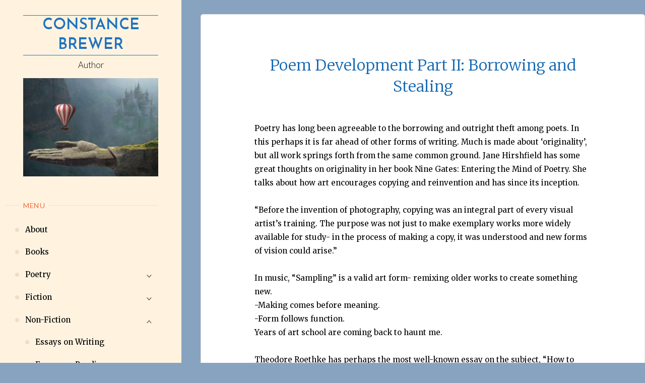

--- FILE ---
content_type: text/html; charset=UTF-8
request_url: https://constancebrewer.com/non-fiction/writing/poem-development-part-ii-borrowing-and-stealing/
body_size: 18256
content:
<!DOCTYPE html>
<html lang="en-US">
<head>
<meta name="viewport" content="width=device-width, user-scalable=yes, initial-scale=1.0">
<meta charset="UTF-8">
<link rel="profile" href="https://gmpg.org/xfn/11">
<meta name='robots' content='index, follow, max-image-preview:large, max-snippet:-1, max-video-preview:-1' />

	<!-- This site is optimized with the Yoast SEO plugin v26.7 - https://yoast.com/wordpress/plugins/seo/ -->
	<title>Poem Development Part II: Borrowing and Stealing &#8211; Constance Brewer</title>
	<link rel="canonical" href="https://constancebrewer.com/non-fiction/writing/poem-development-part-ii-borrowing-and-stealing/" />
	<meta property="og:locale" content="en_US" />
	<meta property="og:type" content="article" />
	<meta property="og:title" content="Poem Development Part II: Borrowing and Stealing &#8211; Constance Brewer" />
	<meta property="og:description" content="Poetry has long been agreeable to the borrowing and outright theft among poets. In this perhaps it is far ahead of other forms of writing. Much is made about &#8216;originality&#8217;, but all work springs forth from the same common ground. Jane Hirshfield has some great thoughts on originality in her &hellip;" />
	<meta property="og:url" content="https://constancebrewer.com/non-fiction/writing/poem-development-part-ii-borrowing-and-stealing/" />
	<meta property="og:site_name" content="Constance Brewer" />
	<meta property="article:modified_time" content="2019-11-03T22:50:21+00:00" />
	<meta name="twitter:card" content="summary_large_image" />
	<meta name="twitter:label1" content="Est. reading time" />
	<meta name="twitter:data1" content="4 minutes" />
	<script type="application/ld+json" class="yoast-schema-graph">{"@context":"https://schema.org","@graph":[{"@type":"WebPage","@id":"https://constancebrewer.com/non-fiction/writing/poem-development-part-ii-borrowing-and-stealing/","url":"https://constancebrewer.com/non-fiction/writing/poem-development-part-ii-borrowing-and-stealing/","name":"Poem Development Part II: Borrowing and Stealing &#8211; Constance Brewer","isPartOf":{"@id":"https://constancebrewer.com/#website"},"datePublished":"2019-11-03T22:50:19+00:00","dateModified":"2019-11-03T22:50:21+00:00","breadcrumb":{"@id":"https://constancebrewer.com/non-fiction/writing/poem-development-part-ii-borrowing-and-stealing/#breadcrumb"},"inLanguage":"en-US","potentialAction":[{"@type":"ReadAction","target":["https://constancebrewer.com/non-fiction/writing/poem-development-part-ii-borrowing-and-stealing/"]}]},{"@type":"BreadcrumbList","@id":"https://constancebrewer.com/non-fiction/writing/poem-development-part-ii-borrowing-and-stealing/#breadcrumb","itemListElement":[{"@type":"ListItem","position":1,"name":"Home","item":"https://constancebrewer.com/"},{"@type":"ListItem","position":2,"name":"Non-Fiction","item":"https://constancebrewer.com/non-fiction/"},{"@type":"ListItem","position":3,"name":"Essays on Writing","item":"https://constancebrewer.com/non-fiction/writing/"},{"@type":"ListItem","position":4,"name":"Poem Development Part II: Borrowing and Stealing"}]},{"@type":"WebSite","@id":"https://constancebrewer.com/#website","url":"https://constancebrewer.com/","name":"Constance Brewer","description":"Author","publisher":{"@id":"https://constancebrewer.com/#/schema/person/08f81e27ae085c5b814fb5c2485697db"},"potentialAction":[{"@type":"SearchAction","target":{"@type":"EntryPoint","urlTemplate":"https://constancebrewer.com/?s={search_term_string}"},"query-input":{"@type":"PropertyValueSpecification","valueRequired":true,"valueName":"search_term_string"}}],"inLanguage":"en-US"},{"@type":["Person","Organization"],"@id":"https://constancebrewer.com/#/schema/person/08f81e27ae085c5b814fb5c2485697db","name":"Constance","image":{"@type":"ImageObject","inLanguage":"en-US","@id":"https://constancebrewer.com/#/schema/person/image/","url":"https://secure.gravatar.com/avatar/6d1cb516bb7016f19b9d5b5806b64ce7251575abd0716d741bc956db739563e0?s=96&d=monsterid&r=pg","contentUrl":"https://secure.gravatar.com/avatar/6d1cb516bb7016f19b9d5b5806b64ce7251575abd0716d741bc956db739563e0?s=96&d=monsterid&r=pg","caption":"Constance"},"logo":{"@id":"https://constancebrewer.com/#/schema/person/image/"}}]}</script>
	<!-- / Yoast SEO plugin. -->


<link rel='dns-prefetch' href='//fonts.googleapis.com' />
<link href='https://fonts.googleapis.com' rel='preconnect' />
<link href='//fonts.gstatic.com' crossorigin='' rel='preconnect' />
<link rel="alternate" type="application/rss+xml" title="Constance Brewer &raquo; Feed" href="https://constancebrewer.com/feed/" />
<link rel="alternate" type="application/rss+xml" title="Constance Brewer &raquo; Comments Feed" href="https://constancebrewer.com/comments/feed/" />
<link rel="alternate" title="oEmbed (JSON)" type="application/json+oembed" href="https://constancebrewer.com/wp-json/oembed/1.0/embed?url=https%3A%2F%2Fconstancebrewer.com%2Fnon-fiction%2Fwriting%2Fpoem-development-part-ii-borrowing-and-stealing%2F" />
<link rel="alternate" title="oEmbed (XML)" type="text/xml+oembed" href="https://constancebrewer.com/wp-json/oembed/1.0/embed?url=https%3A%2F%2Fconstancebrewer.com%2Fnon-fiction%2Fwriting%2Fpoem-development-part-ii-borrowing-and-stealing%2F&#038;format=xml" />
		<style>
			.lazyload,
			.lazyloading {
				max-width: 100%;
			}
		</style>
		<style id='superb-addons-variable-fallbacks-inline-css'>
:root{--wp--preset--color--primary:#1f7cec;--wp--preset--color--primary-hover:#3993ff;--wp--preset--color--base:#fff;--wp--preset--color--featured:#0a284b;--wp--preset--color--contrast-light:#fff;--wp--preset--color--contrast-dark:#000;--wp--preset--color--mono-1:#0d3c74;--wp--preset--color--mono-2:#64748b;--wp--preset--color--mono-3:#e2e8f0;--wp--preset--color--mono-4:#f8fafc;--wp--preset--spacing--superbspacing-xxsmall:clamp(5px,1vw,10px);--wp--preset--spacing--superbspacing-xsmall:clamp(10px,2vw,20px);--wp--preset--spacing--superbspacing-small:clamp(20px,4vw,40px);--wp--preset--spacing--superbspacing-medium:clamp(30px,6vw,60px);--wp--preset--spacing--superbspacing-large:clamp(40px,8vw,80px);--wp--preset--spacing--superbspacing-xlarge:clamp(50px,10vw,100px);--wp--preset--spacing--superbspacing-xxlarge:clamp(60px,12vw,120px);--wp--preset--font-size--superbfont-tiny:clamp(10px,0.625rem + ((1vw - 3.2px) * 0.227),12px);--wp--preset--font-size--superbfont-xxsmall:clamp(12px,0.75rem + ((1vw - 3.2px) * 0.227),14px);--wp--preset--font-size--superbfont-xsmall:clamp(16px,1rem + ((1vw - 3.2px) * 1),16px);--wp--preset--font-size--superbfont-small:clamp(16px,1rem + ((1vw - 3.2px) * 0.227),18px);--wp--preset--font-size--superbfont-medium:clamp(18px,1.125rem + ((1vw - 3.2px) * 0.227),20px);--wp--preset--font-size--superbfont-large:clamp(24px,1.5rem + ((1vw - 3.2px) * 0.909),32px);--wp--preset--font-size--superbfont-xlarge:clamp(32px,2rem + ((1vw - 3.2px) * 1.818),48px);--wp--preset--font-size--superbfont-xxlarge:clamp(40px,2.5rem + ((1vw - 3.2px) * 2.727),64px)}.has-primary-color{color:var(--wp--preset--color--primary)!important}.has-primary-hover-color{color:var(--wp--preset--color--primary-hover)!important}.has-base-color{color:var(--wp--preset--color--base)!important}.has-featured-color{color:var(--wp--preset--color--featured)!important}.has-contrast-light-color{color:var(--wp--preset--color--contrast-light)!important}.has-contrast-dark-color{color:var(--wp--preset--color--contrast-dark)!important}.has-mono-1-color{color:var(--wp--preset--color--mono-1)!important}.has-mono-2-color{color:var(--wp--preset--color--mono-2)!important}.has-mono-3-color{color:var(--wp--preset--color--mono-3)!important}.has-mono-4-color{color:var(--wp--preset--color--mono-4)!important}.has-primary-background-color{background-color:var(--wp--preset--color--primary)!important}.has-primary-hover-background-color{background-color:var(--wp--preset--color--primary-hover)!important}.has-base-background-color{background-color:var(--wp--preset--color--base)!important}.has-featured-background-color{background-color:var(--wp--preset--color--featured)!important}.has-contrast-light-background-color{background-color:var(--wp--preset--color--contrast-light)!important}.has-contrast-dark-background-color{background-color:var(--wp--preset--color--contrast-dark)!important}.has-mono-1-background-color{background-color:var(--wp--preset--color--mono-1)!important}.has-mono-2-background-color{background-color:var(--wp--preset--color--mono-2)!important}.has-mono-3-background-color{background-color:var(--wp--preset--color--mono-3)!important}.has-mono-4-background-color{background-color:var(--wp--preset--color--mono-4)!important}.has-superbfont-tiny-font-size{font-size:var(--wp--preset--font-size--superbfont-tiny)!important}.has-superbfont-xxsmall-font-size{font-size:var(--wp--preset--font-size--superbfont-xxsmall)!important}.has-superbfont-xsmall-font-size{font-size:var(--wp--preset--font-size--superbfont-xsmall)!important}.has-superbfont-small-font-size{font-size:var(--wp--preset--font-size--superbfont-small)!important}.has-superbfont-medium-font-size{font-size:var(--wp--preset--font-size--superbfont-medium)!important}.has-superbfont-large-font-size{font-size:var(--wp--preset--font-size--superbfont-large)!important}.has-superbfont-xlarge-font-size{font-size:var(--wp--preset--font-size--superbfont-xlarge)!important}.has-superbfont-xxlarge-font-size{font-size:var(--wp--preset--font-size--superbfont-xxlarge)!important}
/*# sourceURL=superb-addons-variable-fallbacks-inline-css */
</style>
<style id='wp-img-auto-sizes-contain-inline-css'>
img:is([sizes=auto i],[sizes^="auto," i]){contain-intrinsic-size:3000px 1500px}
/*# sourceURL=wp-img-auto-sizes-contain-inline-css */
</style>
<style id='wp-emoji-styles-inline-css'>

	img.wp-smiley, img.emoji {
		display: inline !important;
		border: none !important;
		box-shadow: none !important;
		height: 1em !important;
		width: 1em !important;
		margin: 0 0.07em !important;
		vertical-align: -0.1em !important;
		background: none !important;
		padding: 0 !important;
	}
/*# sourceURL=wp-emoji-styles-inline-css */
</style>
<link rel='stylesheet' id='wp-block-library-css' href='https://constancebrewer.com/wp-includes/css/dist/block-library/style.min.css?ver=ad04556ba7b511c483bce3f5a868682d' media='all' />
<style id='wp-block-heading-inline-css'>
h1:where(.wp-block-heading).has-background,h2:where(.wp-block-heading).has-background,h3:where(.wp-block-heading).has-background,h4:where(.wp-block-heading).has-background,h5:where(.wp-block-heading).has-background,h6:where(.wp-block-heading).has-background{padding:1.25em 2.375em}h1.has-text-align-left[style*=writing-mode]:where([style*=vertical-lr]),h1.has-text-align-right[style*=writing-mode]:where([style*=vertical-rl]),h2.has-text-align-left[style*=writing-mode]:where([style*=vertical-lr]),h2.has-text-align-right[style*=writing-mode]:where([style*=vertical-rl]),h3.has-text-align-left[style*=writing-mode]:where([style*=vertical-lr]),h3.has-text-align-right[style*=writing-mode]:where([style*=vertical-rl]),h4.has-text-align-left[style*=writing-mode]:where([style*=vertical-lr]),h4.has-text-align-right[style*=writing-mode]:where([style*=vertical-rl]),h5.has-text-align-left[style*=writing-mode]:where([style*=vertical-lr]),h5.has-text-align-right[style*=writing-mode]:where([style*=vertical-rl]),h6.has-text-align-left[style*=writing-mode]:where([style*=vertical-lr]),h6.has-text-align-right[style*=writing-mode]:where([style*=vertical-rl]){rotate:180deg}
/*# sourceURL=https://constancebrewer.com/wp-includes/blocks/heading/style.min.css */
</style>
<style id='wp-block-image-inline-css'>
.wp-block-image>a,.wp-block-image>figure>a{display:inline-block}.wp-block-image img{box-sizing:border-box;height:auto;max-width:100%;vertical-align:bottom}@media not (prefers-reduced-motion){.wp-block-image img.hide{visibility:hidden}.wp-block-image img.show{animation:show-content-image .4s}}.wp-block-image[style*=border-radius] img,.wp-block-image[style*=border-radius]>a{border-radius:inherit}.wp-block-image.has-custom-border img{box-sizing:border-box}.wp-block-image.aligncenter{text-align:center}.wp-block-image.alignfull>a,.wp-block-image.alignwide>a{width:100%}.wp-block-image.alignfull img,.wp-block-image.alignwide img{height:auto;width:100%}.wp-block-image .aligncenter,.wp-block-image .alignleft,.wp-block-image .alignright,.wp-block-image.aligncenter,.wp-block-image.alignleft,.wp-block-image.alignright{display:table}.wp-block-image .aligncenter>figcaption,.wp-block-image .alignleft>figcaption,.wp-block-image .alignright>figcaption,.wp-block-image.aligncenter>figcaption,.wp-block-image.alignleft>figcaption,.wp-block-image.alignright>figcaption{caption-side:bottom;display:table-caption}.wp-block-image .alignleft{float:left;margin:.5em 1em .5em 0}.wp-block-image .alignright{float:right;margin:.5em 0 .5em 1em}.wp-block-image .aligncenter{margin-left:auto;margin-right:auto}.wp-block-image :where(figcaption){margin-bottom:1em;margin-top:.5em}.wp-block-image.is-style-circle-mask img{border-radius:9999px}@supports ((-webkit-mask-image:none) or (mask-image:none)) or (-webkit-mask-image:none){.wp-block-image.is-style-circle-mask img{border-radius:0;-webkit-mask-image:url('data:image/svg+xml;utf8,<svg viewBox="0 0 100 100" xmlns="http://www.w3.org/2000/svg"><circle cx="50" cy="50" r="50"/></svg>');mask-image:url('data:image/svg+xml;utf8,<svg viewBox="0 0 100 100" xmlns="http://www.w3.org/2000/svg"><circle cx="50" cy="50" r="50"/></svg>');mask-mode:alpha;-webkit-mask-position:center;mask-position:center;-webkit-mask-repeat:no-repeat;mask-repeat:no-repeat;-webkit-mask-size:contain;mask-size:contain}}:root :where(.wp-block-image.is-style-rounded img,.wp-block-image .is-style-rounded img){border-radius:9999px}.wp-block-image figure{margin:0}.wp-lightbox-container{display:flex;flex-direction:column;position:relative}.wp-lightbox-container img{cursor:zoom-in}.wp-lightbox-container img:hover+button{opacity:1}.wp-lightbox-container button{align-items:center;backdrop-filter:blur(16px) saturate(180%);background-color:#5a5a5a40;border:none;border-radius:4px;cursor:zoom-in;display:flex;height:20px;justify-content:center;opacity:0;padding:0;position:absolute;right:16px;text-align:center;top:16px;width:20px;z-index:100}@media not (prefers-reduced-motion){.wp-lightbox-container button{transition:opacity .2s ease}}.wp-lightbox-container button:focus-visible{outline:3px auto #5a5a5a40;outline:3px auto -webkit-focus-ring-color;outline-offset:3px}.wp-lightbox-container button:hover{cursor:pointer;opacity:1}.wp-lightbox-container button:focus{opacity:1}.wp-lightbox-container button:focus,.wp-lightbox-container button:hover,.wp-lightbox-container button:not(:hover):not(:active):not(.has-background){background-color:#5a5a5a40;border:none}.wp-lightbox-overlay{box-sizing:border-box;cursor:zoom-out;height:100vh;left:0;overflow:hidden;position:fixed;top:0;visibility:hidden;width:100%;z-index:100000}.wp-lightbox-overlay .close-button{align-items:center;cursor:pointer;display:flex;justify-content:center;min-height:40px;min-width:40px;padding:0;position:absolute;right:calc(env(safe-area-inset-right) + 16px);top:calc(env(safe-area-inset-top) + 16px);z-index:5000000}.wp-lightbox-overlay .close-button:focus,.wp-lightbox-overlay .close-button:hover,.wp-lightbox-overlay .close-button:not(:hover):not(:active):not(.has-background){background:none;border:none}.wp-lightbox-overlay .lightbox-image-container{height:var(--wp--lightbox-container-height);left:50%;overflow:hidden;position:absolute;top:50%;transform:translate(-50%,-50%);transform-origin:top left;width:var(--wp--lightbox-container-width);z-index:9999999999}.wp-lightbox-overlay .wp-block-image{align-items:center;box-sizing:border-box;display:flex;height:100%;justify-content:center;margin:0;position:relative;transform-origin:0 0;width:100%;z-index:3000000}.wp-lightbox-overlay .wp-block-image img{height:var(--wp--lightbox-image-height);min-height:var(--wp--lightbox-image-height);min-width:var(--wp--lightbox-image-width);width:var(--wp--lightbox-image-width)}.wp-lightbox-overlay .wp-block-image figcaption{display:none}.wp-lightbox-overlay button{background:none;border:none}.wp-lightbox-overlay .scrim{background-color:#fff;height:100%;opacity:.9;position:absolute;width:100%;z-index:2000000}.wp-lightbox-overlay.active{visibility:visible}@media not (prefers-reduced-motion){.wp-lightbox-overlay.active{animation:turn-on-visibility .25s both}.wp-lightbox-overlay.active img{animation:turn-on-visibility .35s both}.wp-lightbox-overlay.show-closing-animation:not(.active){animation:turn-off-visibility .35s both}.wp-lightbox-overlay.show-closing-animation:not(.active) img{animation:turn-off-visibility .25s both}.wp-lightbox-overlay.zoom.active{animation:none;opacity:1;visibility:visible}.wp-lightbox-overlay.zoom.active .lightbox-image-container{animation:lightbox-zoom-in .4s}.wp-lightbox-overlay.zoom.active .lightbox-image-container img{animation:none}.wp-lightbox-overlay.zoom.active .scrim{animation:turn-on-visibility .4s forwards}.wp-lightbox-overlay.zoom.show-closing-animation:not(.active){animation:none}.wp-lightbox-overlay.zoom.show-closing-animation:not(.active) .lightbox-image-container{animation:lightbox-zoom-out .4s}.wp-lightbox-overlay.zoom.show-closing-animation:not(.active) .lightbox-image-container img{animation:none}.wp-lightbox-overlay.zoom.show-closing-animation:not(.active) .scrim{animation:turn-off-visibility .4s forwards}}@keyframes show-content-image{0%{visibility:hidden}99%{visibility:hidden}to{visibility:visible}}@keyframes turn-on-visibility{0%{opacity:0}to{opacity:1}}@keyframes turn-off-visibility{0%{opacity:1;visibility:visible}99%{opacity:0;visibility:visible}to{opacity:0;visibility:hidden}}@keyframes lightbox-zoom-in{0%{transform:translate(calc((-100vw + var(--wp--lightbox-scrollbar-width))/2 + var(--wp--lightbox-initial-left-position)),calc(-50vh + var(--wp--lightbox-initial-top-position))) scale(var(--wp--lightbox-scale))}to{transform:translate(-50%,-50%) scale(1)}}@keyframes lightbox-zoom-out{0%{transform:translate(-50%,-50%) scale(1);visibility:visible}99%{visibility:visible}to{transform:translate(calc((-100vw + var(--wp--lightbox-scrollbar-width))/2 + var(--wp--lightbox-initial-left-position)),calc(-50vh + var(--wp--lightbox-initial-top-position))) scale(var(--wp--lightbox-scale));visibility:hidden}}
/*# sourceURL=https://constancebrewer.com/wp-includes/blocks/image/style.min.css */
</style>
<style id='wp-block-columns-inline-css'>
.wp-block-columns{box-sizing:border-box;display:flex;flex-wrap:wrap!important}@media (min-width:782px){.wp-block-columns{flex-wrap:nowrap!important}}.wp-block-columns{align-items:normal!important}.wp-block-columns.are-vertically-aligned-top{align-items:flex-start}.wp-block-columns.are-vertically-aligned-center{align-items:center}.wp-block-columns.are-vertically-aligned-bottom{align-items:flex-end}@media (max-width:781px){.wp-block-columns:not(.is-not-stacked-on-mobile)>.wp-block-column{flex-basis:100%!important}}@media (min-width:782px){.wp-block-columns:not(.is-not-stacked-on-mobile)>.wp-block-column{flex-basis:0;flex-grow:1}.wp-block-columns:not(.is-not-stacked-on-mobile)>.wp-block-column[style*=flex-basis]{flex-grow:0}}.wp-block-columns.is-not-stacked-on-mobile{flex-wrap:nowrap!important}.wp-block-columns.is-not-stacked-on-mobile>.wp-block-column{flex-basis:0;flex-grow:1}.wp-block-columns.is-not-stacked-on-mobile>.wp-block-column[style*=flex-basis]{flex-grow:0}:where(.wp-block-columns){margin-bottom:1.75em}:where(.wp-block-columns.has-background){padding:1.25em 2.375em}.wp-block-column{flex-grow:1;min-width:0;overflow-wrap:break-word;word-break:break-word}.wp-block-column.is-vertically-aligned-top{align-self:flex-start}.wp-block-column.is-vertically-aligned-center{align-self:center}.wp-block-column.is-vertically-aligned-bottom{align-self:flex-end}.wp-block-column.is-vertically-aligned-stretch{align-self:stretch}.wp-block-column.is-vertically-aligned-bottom,.wp-block-column.is-vertically-aligned-center,.wp-block-column.is-vertically-aligned-top{width:100%}
/*# sourceURL=https://constancebrewer.com/wp-includes/blocks/columns/style.min.css */
</style>
<style id='wp-block-group-inline-css'>
.wp-block-group{box-sizing:border-box}:where(.wp-block-group.wp-block-group-is-layout-constrained){position:relative}
.wp-block-group.is-style-superbaddons-card{background-color:var(--wp--preset--color--contrast-light);border-color:var(--wp--preset--color--mono-3);border-radius:10px;border-style:solid;border-width:1px;box-shadow:0 1px 2px 0 rgba(0,0,0,.05);color:var(--wp--preset--color--contrast-dark);padding:var(--wp--preset--spacing--superbspacing-small)}
/*# sourceURL=wp-block-group-inline-css */
</style>
<style id='global-styles-inline-css'>
:root{--wp--preset--aspect-ratio--square: 1;--wp--preset--aspect-ratio--4-3: 4/3;--wp--preset--aspect-ratio--3-4: 3/4;--wp--preset--aspect-ratio--3-2: 3/2;--wp--preset--aspect-ratio--2-3: 2/3;--wp--preset--aspect-ratio--16-9: 16/9;--wp--preset--aspect-ratio--9-16: 9/16;--wp--preset--color--black: #000000;--wp--preset--color--cyan-bluish-gray: #abb8c3;--wp--preset--color--white: #ffffff;--wp--preset--color--pale-pink: #f78da7;--wp--preset--color--vivid-red: #cf2e2e;--wp--preset--color--luminous-vivid-orange: #ff6900;--wp--preset--color--luminous-vivid-amber: #fcb900;--wp--preset--color--light-green-cyan: #7bdcb5;--wp--preset--color--vivid-green-cyan: #00d084;--wp--preset--color--pale-cyan-blue: #8ed1fc;--wp--preset--color--vivid-cyan-blue: #0693e3;--wp--preset--color--vivid-purple: #9b51e0;--wp--preset--color--accent-1: #1e73be;--wp--preset--color--accent-2: #F26E3F;--wp--preset--color--sitetext: #000000;--wp--preset--color--sitebg: #fff;--wp--preset--gradient--vivid-cyan-blue-to-vivid-purple: linear-gradient(135deg,rgb(6,147,227) 0%,rgb(155,81,224) 100%);--wp--preset--gradient--light-green-cyan-to-vivid-green-cyan: linear-gradient(135deg,rgb(122,220,180) 0%,rgb(0,208,130) 100%);--wp--preset--gradient--luminous-vivid-amber-to-luminous-vivid-orange: linear-gradient(135deg,rgb(252,185,0) 0%,rgb(255,105,0) 100%);--wp--preset--gradient--luminous-vivid-orange-to-vivid-red: linear-gradient(135deg,rgb(255,105,0) 0%,rgb(207,46,46) 100%);--wp--preset--gradient--very-light-gray-to-cyan-bluish-gray: linear-gradient(135deg,rgb(238,238,238) 0%,rgb(169,184,195) 100%);--wp--preset--gradient--cool-to-warm-spectrum: linear-gradient(135deg,rgb(74,234,220) 0%,rgb(151,120,209) 20%,rgb(207,42,186) 40%,rgb(238,44,130) 60%,rgb(251,105,98) 80%,rgb(254,248,76) 100%);--wp--preset--gradient--blush-light-purple: linear-gradient(135deg,rgb(255,206,236) 0%,rgb(152,150,240) 100%);--wp--preset--gradient--blush-bordeaux: linear-gradient(135deg,rgb(254,205,165) 0%,rgb(254,45,45) 50%,rgb(107,0,62) 100%);--wp--preset--gradient--luminous-dusk: linear-gradient(135deg,rgb(255,203,112) 0%,rgb(199,81,192) 50%,rgb(65,88,208) 100%);--wp--preset--gradient--pale-ocean: linear-gradient(135deg,rgb(255,245,203) 0%,rgb(182,227,212) 50%,rgb(51,167,181) 100%);--wp--preset--gradient--electric-grass: linear-gradient(135deg,rgb(202,248,128) 0%,rgb(113,206,126) 100%);--wp--preset--gradient--midnight: linear-gradient(135deg,rgb(2,3,129) 0%,rgb(40,116,252) 100%);--wp--preset--font-size--small: 10px;--wp--preset--font-size--medium: 20px;--wp--preset--font-size--large: 25px;--wp--preset--font-size--x-large: 42px;--wp--preset--font-size--normal: 16px;--wp--preset--font-size--larger: 40px;--wp--preset--spacing--20: 0.44rem;--wp--preset--spacing--30: 0.67rem;--wp--preset--spacing--40: 1rem;--wp--preset--spacing--50: 1.5rem;--wp--preset--spacing--60: 2.25rem;--wp--preset--spacing--70: 3.38rem;--wp--preset--spacing--80: 5.06rem;--wp--preset--shadow--natural: 6px 6px 9px rgba(0, 0, 0, 0.2);--wp--preset--shadow--deep: 12px 12px 50px rgba(0, 0, 0, 0.4);--wp--preset--shadow--sharp: 6px 6px 0px rgba(0, 0, 0, 0.2);--wp--preset--shadow--outlined: 6px 6px 0px -3px rgb(255, 255, 255), 6px 6px rgb(0, 0, 0);--wp--preset--shadow--crisp: 6px 6px 0px rgb(0, 0, 0);}:where(.is-layout-flex){gap: 0.5em;}:where(.is-layout-grid){gap: 0.5em;}body .is-layout-flex{display: flex;}.is-layout-flex{flex-wrap: wrap;align-items: center;}.is-layout-flex > :is(*, div){margin: 0;}body .is-layout-grid{display: grid;}.is-layout-grid > :is(*, div){margin: 0;}:where(.wp-block-columns.is-layout-flex){gap: 2em;}:where(.wp-block-columns.is-layout-grid){gap: 2em;}:where(.wp-block-post-template.is-layout-flex){gap: 1.25em;}:where(.wp-block-post-template.is-layout-grid){gap: 1.25em;}.has-black-color{color: var(--wp--preset--color--black) !important;}.has-cyan-bluish-gray-color{color: var(--wp--preset--color--cyan-bluish-gray) !important;}.has-white-color{color: var(--wp--preset--color--white) !important;}.has-pale-pink-color{color: var(--wp--preset--color--pale-pink) !important;}.has-vivid-red-color{color: var(--wp--preset--color--vivid-red) !important;}.has-luminous-vivid-orange-color{color: var(--wp--preset--color--luminous-vivid-orange) !important;}.has-luminous-vivid-amber-color{color: var(--wp--preset--color--luminous-vivid-amber) !important;}.has-light-green-cyan-color{color: var(--wp--preset--color--light-green-cyan) !important;}.has-vivid-green-cyan-color{color: var(--wp--preset--color--vivid-green-cyan) !important;}.has-pale-cyan-blue-color{color: var(--wp--preset--color--pale-cyan-blue) !important;}.has-vivid-cyan-blue-color{color: var(--wp--preset--color--vivid-cyan-blue) !important;}.has-vivid-purple-color{color: var(--wp--preset--color--vivid-purple) !important;}.has-black-background-color{background-color: var(--wp--preset--color--black) !important;}.has-cyan-bluish-gray-background-color{background-color: var(--wp--preset--color--cyan-bluish-gray) !important;}.has-white-background-color{background-color: var(--wp--preset--color--white) !important;}.has-pale-pink-background-color{background-color: var(--wp--preset--color--pale-pink) !important;}.has-vivid-red-background-color{background-color: var(--wp--preset--color--vivid-red) !important;}.has-luminous-vivid-orange-background-color{background-color: var(--wp--preset--color--luminous-vivid-orange) !important;}.has-luminous-vivid-amber-background-color{background-color: var(--wp--preset--color--luminous-vivid-amber) !important;}.has-light-green-cyan-background-color{background-color: var(--wp--preset--color--light-green-cyan) !important;}.has-vivid-green-cyan-background-color{background-color: var(--wp--preset--color--vivid-green-cyan) !important;}.has-pale-cyan-blue-background-color{background-color: var(--wp--preset--color--pale-cyan-blue) !important;}.has-vivid-cyan-blue-background-color{background-color: var(--wp--preset--color--vivid-cyan-blue) !important;}.has-vivid-purple-background-color{background-color: var(--wp--preset--color--vivid-purple) !important;}.has-black-border-color{border-color: var(--wp--preset--color--black) !important;}.has-cyan-bluish-gray-border-color{border-color: var(--wp--preset--color--cyan-bluish-gray) !important;}.has-white-border-color{border-color: var(--wp--preset--color--white) !important;}.has-pale-pink-border-color{border-color: var(--wp--preset--color--pale-pink) !important;}.has-vivid-red-border-color{border-color: var(--wp--preset--color--vivid-red) !important;}.has-luminous-vivid-orange-border-color{border-color: var(--wp--preset--color--luminous-vivid-orange) !important;}.has-luminous-vivid-amber-border-color{border-color: var(--wp--preset--color--luminous-vivid-amber) !important;}.has-light-green-cyan-border-color{border-color: var(--wp--preset--color--light-green-cyan) !important;}.has-vivid-green-cyan-border-color{border-color: var(--wp--preset--color--vivid-green-cyan) !important;}.has-pale-cyan-blue-border-color{border-color: var(--wp--preset--color--pale-cyan-blue) !important;}.has-vivid-cyan-blue-border-color{border-color: var(--wp--preset--color--vivid-cyan-blue) !important;}.has-vivid-purple-border-color{border-color: var(--wp--preset--color--vivid-purple) !important;}.has-vivid-cyan-blue-to-vivid-purple-gradient-background{background: var(--wp--preset--gradient--vivid-cyan-blue-to-vivid-purple) !important;}.has-light-green-cyan-to-vivid-green-cyan-gradient-background{background: var(--wp--preset--gradient--light-green-cyan-to-vivid-green-cyan) !important;}.has-luminous-vivid-amber-to-luminous-vivid-orange-gradient-background{background: var(--wp--preset--gradient--luminous-vivid-amber-to-luminous-vivid-orange) !important;}.has-luminous-vivid-orange-to-vivid-red-gradient-background{background: var(--wp--preset--gradient--luminous-vivid-orange-to-vivid-red) !important;}.has-very-light-gray-to-cyan-bluish-gray-gradient-background{background: var(--wp--preset--gradient--very-light-gray-to-cyan-bluish-gray) !important;}.has-cool-to-warm-spectrum-gradient-background{background: var(--wp--preset--gradient--cool-to-warm-spectrum) !important;}.has-blush-light-purple-gradient-background{background: var(--wp--preset--gradient--blush-light-purple) !important;}.has-blush-bordeaux-gradient-background{background: var(--wp--preset--gradient--blush-bordeaux) !important;}.has-luminous-dusk-gradient-background{background: var(--wp--preset--gradient--luminous-dusk) !important;}.has-pale-ocean-gradient-background{background: var(--wp--preset--gradient--pale-ocean) !important;}.has-electric-grass-gradient-background{background: var(--wp--preset--gradient--electric-grass) !important;}.has-midnight-gradient-background{background: var(--wp--preset--gradient--midnight) !important;}.has-small-font-size{font-size: var(--wp--preset--font-size--small) !important;}.has-medium-font-size{font-size: var(--wp--preset--font-size--medium) !important;}.has-large-font-size{font-size: var(--wp--preset--font-size--large) !important;}.has-x-large-font-size{font-size: var(--wp--preset--font-size--x-large) !important;}
:where(.wp-block-columns.is-layout-flex){gap: 2em;}:where(.wp-block-columns.is-layout-grid){gap: 2em;}
/*# sourceURL=global-styles-inline-css */
</style>
<style id='core-block-supports-inline-css'>
.wp-container-core-columns-is-layout-9d6595d7{flex-wrap:nowrap;}.wp-container-core-group-is-layout-94bc23d7{flex-wrap:nowrap;justify-content:center;}
/*# sourceURL=core-block-supports-inline-css */
</style>

<style id='classic-theme-styles-inline-css'>
/*! This file is auto-generated */
.wp-block-button__link{color:#fff;background-color:#32373c;border-radius:9999px;box-shadow:none;text-decoration:none;padding:calc(.667em + 2px) calc(1.333em + 2px);font-size:1.125em}.wp-block-file__button{background:#32373c;color:#fff;text-decoration:none}
/*# sourceURL=/wp-includes/css/classic-themes.min.css */
</style>
<link rel='stylesheet' id='wphb-1-css' href='https://constancebrewer.com/wp-content/uploads/hummingbird-assets/77c760243a6e9ceba3df34f0ed51a201.css' media='all' />
<link rel='stylesheet' id='verbosa-googlefonts-css' href='//fonts.googleapis.com/css?family=Merriweather%3A%7CJosefin+Sans%3A%7CLato%3A%7CMerriweather%3A100%2C200%2C300%2C400%2C500%2C600%2C700%2C800%2C900%7CJosefin+Sans%3A600%7CLato%3A300%7CMerriweather%3A500%7CLato%3A400%7CMerriweather%3A400%7CMerriweather%3A300&#038;ver=1.3.0' media='all' />
<link rel='stylesheet' id='verbosa-main-css' href='https://constancebrewer.com/wp-content/uploads/hummingbird-assets/fcc06c0655dc9864bdc8775845773ce5.css' media='all' />
<style id='verbosa-main-inline-css'>
 #content, #colophon-inside { max-width: 1460px; } #sidebar { width: 360px; } #container.two-columns-left .main, #container.two-columns-right .main { width: calc(97% - 360px); } #container.two-columns-left #sidebar-back, #container.two-columns-right #sidebar-back { width: calc( 50% - 370px); min-width: 360px;} html { font-family: Merriweather; font-size: 16px; font-weight: 400; line-height: 1.8; } #site-title { font-family: Josefin Sans; font-size: 200%; font-weight: 600; } #site-description { font-family: Lato; font-size: 110%; font-weight: 300; } #access ul li a { font-family: Merriweather; font-size: 100%; font-weight: 500; } #mobile-menu ul li a { font-family: Merriweather; } .widget-title { font-family: Lato; font-size: 90%; font-weight: 400; } .widget-container { font-family: Merriweather; font-size: 100%; font-weight: 400; } .entry-title, #reply-title { font-family: Merriweather; color: #1066b2; font-size: 200%; font-weight: 300;} h1 { font-size: 2.76em; } h2 { font-size: 2.4em; } h3 { font-size: 2.04em; } h4 { font-size: 1.68em; } h5 { font-size: 1.32em; } h6 { font-size: 0.96em; } h1, h2, h3, h4, h5, h6 { font-family: Merriweather; font-weight: 400; } :root { --verbosa-accent-1: #1e73be; --verbosa-accent-2: #F26E3F; } .verbosa-accent-1 { color: #1e73be; } .verbosa-accent-2 { color: #F26E3F; } .verbosa-accent-1-bg { background-color: #1e73be; } .verbosa-accent-2-bg { background-color: #F26E3F; } body { color: #000000; background-color: #87a3bf; } #nav-toggle, #nav-cancel { color: #000000; } #site-title a, #access li { color: #1e73be; } #site-description { color: #000000; } #access a, #access .dropdown-toggle, #mobile-menu a, #mobile-menu .dropdown-toggle { color: #000000; } #access a:hover, #mobile-menu a:hover { color: #F26E3F; } #access li a span:before { background-color: #ccc0ad; } #access li:hover > a:before { background-color: #F26E3F; } .dropdown-toggle:hover:after { border-color: #000000;} .searchform:before { background-color: #F26E3F; color: #fff3e0;} #colophon .searchform:before { color: #fff; } article.hentry, .main > div:not(#content-masonry), .comment-header, .main > header, .main > nav#nav-below, .pagination span, .pagination a, #nav-old-below, .content-widget { background-color: #fff; } #sidebar-back, #sidebar, nav#mobile-menu { background-color: #fff3e0; } .pagination a:hover, .pagination span:hover { border-color: #000000;} #breadcrumbs-container { background-color: #fff;} #colophon { background-color: #fff; } span.entry-format i { color: #000000; border-color: #000000;} span.entry-format i:hover { color: #F26E3F; } .entry-format > i:before { color: #000000;} .entry-content blockquote::before, .entry-content blockquote::after { color: rgba(0,0,0,0.1); } a { color: #1e73be; } a:hover, .entry-meta span a:hover, .widget-title span, .comments-link a:hover { color: #F26E3F; } .entry-meta a { background-image: linear-gradient(to bottom, #F26E3F 0%, #F26E3F 100%);} .entry-title a { background-image: linear-gradient(to bottom, #1066b2 0%, #1066b2 100%);} .author-info .author-avatar img { border-color: #eeeeee; background-color: #fff ;} #footer a, .page-title strong { color: #1e73be; } #footer a:hover { color: #F26E3F; } .socials a { border-color: #1e73be;} .socials a:before { color: #1e73be; } .socials a:after { background-color: #F26E3F; } #commentform { } #toTop .icon-back2top:before { color: #1e73be; } #toTop:hover .icon-back2top:before { color: #F26E3F; } .page-link a:hover { background: #F26E3F; color: #87a3bf; } .page-link > span > em { background-color: #eeeeee; } .verbosa-caption-one .main .wp-caption .wp-caption-text { border-color: #eeeeee; } .verbosa-caption-two .main .wp-caption .wp-caption-text { background-color: #f5f5f5; } .verbosa-image-one .entry-content img[class*="align"], .verbosa-image-one .entry-summary img[class*="align"], .verbosa-image-two .entry-content img[class*='align'], .verbosa-image-two .entry-summary img[class*='align'] { border-color: #eeeeee; } .verbosa-image-five .entry-content img[class*='align'], .verbosa-image-five .entry-summary img[class*='align'] { border-color: #F26E3F; } /* diffs */ #sidebar .searchform { border-color: #eee2cf; } #colophon .searchform { border-color: #eeeeee; } .main .searchform { border-color: #eeeeee; background-color: #fff;} .searchform .searchsubmit { color: #000000;} .socials a:after { color: #fff3e0;} #breadcrumbs-nav .icon-angle-right::before, .entry-meta span, .entry-meta span a, .entry-utility span, .entry-meta time, .comment-meta a, .entry-meta .icon-metas:before, a.continue-reading-link { color: #000000; font-size: 90%; font-weight: 400; } .entry-meta span, .entry-meta span a, .entry-utility span, .entry-meta time, .comment-meta a, a.continue-reading-link { font-family: Lato; } a.continue-reading-link { background-color: #F26E3F; color: #fff; } a.continue-reading-link:hover { background-color: #1e73be; } .comment-form > p:before { color: #000000; } .comment-form > p:hover:before { color: #F26E3F; } code, #nav-below .nav-previous a:before, #nav-below .nav-next a:before { background-color: #eeeeee; } #nav-below .nav-previous a:hover:before, #nav-below .nav-next a:hover:before { background-color: #dddddd; } #nav-below em { color: #000000;} #nav-below > div:before { border-color: #eeeeee; background-color: #fff;} #nav-below > div:hover:before { border-color: #dddddd; background-color: #dddddd;} pre, article .author-info, .comment-author, #nav-comments, .page-link, .commentlist .comment-body, .commentlist .pingback, .commentlist img.avatar { border-color: #eeeeee; } #sidebar .widget-title span { background-color: #fff3e0; } #sidebar .widget-title:after { background-color: #eee2cf; } #site-copyright, #footer { border-color: #eee2cf; } #colophon .widget-title span { background-color: #fff; } #colophon .widget-title:after { background-color: #eeeeee; } select, input[type], textarea { color: #000000; /*background-color: #f5f5f5;*/ } input[type="submit"], input[type="reset"] { background-color: #1e73be; color: #fff; } input[type="submit"]:hover, input[type="reset"]:hover { background-color: #F26E3F; } select, input[type], textarea { border-color: #e9e9e9; } input[type]:hover, textarea:hover, input[type]:focus, textarea:focus { /*background-color: rgba(245,245,245,0.65);*/ border-color: #cdcdcd; } hr { background-color: #e9e9e9; } #toTop { background-color: rgba(250,250,250,0.8) } /* gutenberg */ .wp-block-image.alignwide, .wp-block-image.alignfull { margin-left: -11rem; margin-right: -11rem; } .wp-block-image.alignwide img, .wp-block-image.alignfull img { width: 100%; max-width: 100%; } .has-accent-1-color, .has-accent-1-color:hover { color: #1e73be; } .has-accent-2-color, .has-accent-2-color:hover { color: #F26E3F; } .has-sitetext-color, .has-sitetext-color:hover { color: #000000; } .has-sitebg-color, .has-sitebg-color:hover { color: #fff; } .has-accent-1-background-color { background-color: #1e73be; } .has-accent-2-background-color { background-color: #F26E3F; } .has-sitetext-background-color { background-color: #000000; } .has-sitebg-background-color { background-color: #fff; } .has-small-font-size { font-size: 10px; } .has-regular-font-size { font-size: 16px; } .has-large-font-size { font-size: 25px; } .has-larger-font-size { font-size: 40px; } .has-huge-font-size { font-size: 40px; } .main .entry-content, .main .entry-summary { text-align: inherit; } .main p, .main ul, .main ol, .main dd, .main pre, .main hr { margin-bottom: 1em; } .main p { text-indent: 0em; } .main a.post-featured-image { background-position: center center; } .main .featured-bar { height: 5px; background-color: #F26E3F;} .main .featured-bar:before { background-color: #1e73be;} .main { margin-top: 28px; } .verbosa-cropped-featured .main .post-thumbnail-container { height: 440px; } .verbosa-responsive-featured .main .post-thumbnail-container { max-height: 440px; height: auto; } article.hentry, #breadcrumbs-nav, .verbosa-magazine-one #content-masonry article.hentry, .verbosa-magazine-one .pad-container { padding-left: 12%; padding-right: 12%; } .verbosa-magazine-two #content-masonry article.hentry, .verbosa-magazine-two .pad-container, .with-masonry.verbosa-magazine-two #breadcrumbs-nav { padding-left: 5.71%; padding-right: 5.71%; } .verbosa-magazine-three #content-masonry article.hentry, .verbosa-magazine-three .pad-container, .with-masonry.verbosa-magazine-three #breadcrumbs-nav { padding-left: 3.87%; padding-right: 3.87%; } article.hentry .post-thumbnail-container { margin-left: -18%; margin-right: -18%; width: 136%; } #branding img.header-image { max-height: 197px; } .lp-staticslider .staticslider-caption-title, .seriousslider.seriousslider-theme .seriousslider-caption-title { font-family: Josefin Sans; /* font-weight: 600; */ } .lp-staticslider .staticslider-caption-text, .seriousslider.seriousslider-theme .seriousslider-caption-text { font-family: Lato; font-weight: 300; } a[class^="staticslider-button"] { font-family: Lato; font-size: 90%; font-weight: 400; } .lp-text-overlay, .lp-text { background-color: #fff; } .lp-staticslider .staticslider-caption, .seriousslider.seriousslider-theme .seriousslider-caption, .verbosa-landing-page .lp-text-inside, .verbosa-landing-page .lp-posts-inside, .verbosa-landing-page .lp-page-inside, .verbosa-landing-page .content-widget { max-width: 1460px; } .verbosa-landing-page .content-widget { margin: 0 auto; } a.staticslider-button-1 { color: #fff; border-color: #F26E3F; background-color: #F26E3F; } a.staticslider-button-1:hover { color: #F26E3F; } a.staticslider-button-2 { border-color: #fff; background-color: #fff; color: #000000; } .staticslider-button-2:hover { color: #fff; background-color: transparent; } 
/*# sourceURL=verbosa-main-inline-css */
</style>
<link rel='stylesheet' id='wp-block-paragraph-css' href='https://constancebrewer.com/wp-includes/blocks/paragraph/style.min.css?ver=ad04556ba7b511c483bce3f5a868682d' media='all' />
<link rel="https://api.w.org/" href="https://constancebrewer.com/wp-json/" /><link rel="alternate" title="JSON" type="application/json" href="https://constancebrewer.com/wp-json/wp/v2/pages/528" /><link rel="EditURI" type="application/rsd+xml" title="RSD" href="https://constancebrewer.com/xmlrpc.php?rsd" />
		<script>
			document.documentElement.className = document.documentElement.className.replace('no-js', 'js');
		</script>
				<style>
			.no-js img.lazyload {
				display: none;
			}

			figure.wp-block-image img.lazyloading {
				min-width: 150px;
			}

			.lazyload,
			.lazyloading {
				--smush-placeholder-width: 100px;
				--smush-placeholder-aspect-ratio: 1/1;
				width: var(--smush-image-width, var(--smush-placeholder-width)) !important;
				aspect-ratio: var(--smush-image-aspect-ratio, var(--smush-placeholder-aspect-ratio)) !important;
			}

						.lazyload, .lazyloading {
				opacity: 0;
			}

			.lazyloaded {
				opacity: 1;
				transition: opacity 400ms;
				transition-delay: 0ms;
			}

					</style>
		<style id="uagb-style-conditional-extension">@media (min-width: 1025px){body .uag-hide-desktop.uagb-google-map__wrap,body .uag-hide-desktop{display:none !important}}@media (min-width: 768px) and (max-width: 1024px){body .uag-hide-tab.uagb-google-map__wrap,body .uag-hide-tab{display:none !important}}@media (max-width: 767px){body .uag-hide-mob.uagb-google-map__wrap,body .uag-hide-mob{display:none !important}}</style><style id="uagb-style-frontend-528">.uagb-block-97b59491.wp-block-uagb-image--layout-default figure img{box-shadow: 0px 0px 0 #00000070;}.uagb-block-97b59491.wp-block-uagb-image .wp-block-uagb-image__figure figcaption{font-style: normal;align-self: center;}.uagb-block-97b59491.wp-block-uagb-image--layout-overlay figure img{box-shadow: 0px 0px 0 #00000070;}.uagb-block-97b59491.wp-block-uagb-image--layout-overlay .wp-block-uagb-image--layout-overlay__color-wrapper{opacity: 0.2;}.uagb-block-97b59491.wp-block-uagb-image--layout-overlay .wp-block-uagb-image--layout-overlay__inner{left: 15px;right: 15px;top: 15px;bottom: 15px;}.uagb-block-97b59491.wp-block-uagb-image--layout-overlay .wp-block-uagb-image--layout-overlay__inner .uagb-image-heading{font-style: normal;color: #fff;opacity: 1;}.uagb-block-97b59491.wp-block-uagb-image--layout-overlay .wp-block-uagb-image--layout-overlay__inner .uagb-image-heading a{color: #fff;}.uagb-block-97b59491.wp-block-uagb-image--layout-overlay .wp-block-uagb-image--layout-overlay__inner .uagb-image-caption{opacity: 0;}.uagb-block-97b59491.wp-block-uagb-image--layout-overlay .wp-block-uagb-image__figure:hover .wp-block-uagb-image--layout-overlay__color-wrapper{opacity: 1;}.uagb-block-97b59491.wp-block-uagb-image .wp-block-uagb-image--layout-overlay__inner .uagb-image-separator{width: 30%;border-top-width: 2px;border-top-color: #fff;opacity: 0;}.uagb-block-97b59491.wp-block-uagb-image .wp-block-uagb-image__figure img{width: 139px;height: auto;}.uagb-block-97b59491.wp-block-uagb-image .wp-block-uagb-image__figure:hover .wp-block-uagb-image--layout-overlay__inner .uagb-image-caption{opacity: 1;}.uagb-block-97b59491.wp-block-uagb-image .wp-block-uagb-image__figure:hover .wp-block-uagb-image--layout-overlay__inner .uagb-image-separator{opacity: 1;}.uagb-block-97b59491.wp-block-uagb-image--layout-default figure:hover img{box-shadow: 0px 0px 0 #00000070;}.uagb-block-97b59491.wp-block-uagb-image--layout-overlay figure:hover img{box-shadow: 0px 0px 0 #00000070;}@media only screen and (max-width: 976px) {.uagb-block-97b59491.wp-block-uagb-image .wp-block-uagb-image__figure img{width: 139px;height: auto;}}@media only screen and (max-width: 767px) {.uagb-block-97b59491.wp-block-uagb-image .wp-block-uagb-image__figure img{width: 139px;height: auto;}}</style><link rel="icon" href="https://constancebrewer.com/wp-content/uploads/2019/12/cropped-unicorn-cube-32x32.jpg" sizes="32x32" />
<link rel="icon" href="https://constancebrewer.com/wp-content/uploads/2019/12/cropped-unicorn-cube-192x192.jpg" sizes="192x192" />
<link rel="apple-touch-icon" href="https://constancebrewer.com/wp-content/uploads/2019/12/cropped-unicorn-cube-180x180.jpg" />
<meta name="msapplication-TileImage" content="https://constancebrewer.com/wp-content/uploads/2019/12/cropped-unicorn-cube-270x270.jpg" />
</head>

<body data-rsssl=1 class="wp-singular page-template-default page page-id-528 page-child parent-pageid-149 wp-embed-responsive wp-theme-verbosa verbosa-image-two verbosa-caption-two verbosa-cropped-featured verbosa-magazine-one verbosa-magazine-layout verbosa-comhide-in-posts verbosa-comment-placeholder verbosa-elementborder verbosa-elementshadow verbosa-elementradius verbosa-menubullets" itemscope itemtype="http://schema.org/WebPage">
			<a class="skip-link screen-reader-text" href="#main" title="Skip to content"> Skip to content </a>
			<div id="site-wrapper">

		<div id="content" class="cryout">
			
	<div id="container" class="two-columns-left">
			<div id="sidebar">

		<header id="header"  itemscope itemtype="http://schema.org/WPHeader">
			<nav id="mobile-menu">
				<div><ul id="mobile-nav" class=""><li id="menu-item-109" class="menu-item menu-item-type-post_type menu-item-object-page menu-item-109"><a href="https://constancebrewer.com/about/"><span>About</span></a></li>
<li id="menu-item-409" class="menu-item menu-item-type-post_type menu-item-object-page menu-item-409"><a href="https://constancebrewer.com/books/"><span>Books</span></a></li>
<li id="menu-item-110" class="menu-item menu-item-type-post_type menu-item-object-page menu-item-has-children menu-item-110"><a href="https://constancebrewer.com/poetry/"><span>Poetry</span></a>
<ul class="sub-menu">
	<li id="menu-item-108" class="menu-item menu-item-type-post_type menu-item-object-page menu-item-108"><a href="https://constancebrewer.com/poetry/poems/"><span>A Selection of Poems</span></a></li>
	<li id="menu-item-508" class="menu-item menu-item-type-post_type menu-item-object-page menu-item-508"><a href="https://constancebrewer.com/poetry/gyroscope-review/"><span>Gyroscope Review Poetry Magazine</span></a></li>
	<li id="menu-item-1422" class="menu-item menu-item-type-post_type menu-item-object-page menu-item-1422"><a href="https://constancebrewer.com/gyroscope-press/"><span>Gyroscope Press</span></a></li>
</ul>
</li>
<li id="menu-item-107" class="menu-item menu-item-type-post_type menu-item-object-page menu-item-has-children menu-item-107"><a href="https://constancebrewer.com/fiction/"><span>Fiction</span></a>
<ul class="sub-menu">
	<li id="menu-item-106" class="menu-item menu-item-type-post_type menu-item-object-page menu-item-has-children menu-item-106"><a href="https://constancebrewer.com/fiction/stories/"><span>Stories</span></a>
	<ul class="sub-menu">
		<li id="menu-item-509" class="menu-item menu-item-type-post_type menu-item-object-page menu-item-509"><a href="https://constancebrewer.com/fiction/stories/in-the-shadow-of-xerxes-canal/"><span>In the Shadow of Xerxes Canal</span></a></li>
		<li id="menu-item-510" class="menu-item menu-item-type-post_type menu-item-object-page menu-item-510"><a href="https://constancebrewer.com/fiction/stories/the-borrowed-sword/"><span>The Borrowed Sword</span></a></li>
		<li id="menu-item-511" class="menu-item menu-item-type-post_type menu-item-object-page menu-item-511"><a href="https://constancebrewer.com/fiction/stories/the-tetris-effect/"><span>The Tetris Effect</span></a></li>
		<li id="menu-item-512" class="menu-item menu-item-type-post_type menu-item-object-page menu-item-512"><a href="https://constancebrewer.com/fiction/stories/the-tale-teller/"><span>The Tale Teller</span></a></li>
		<li id="menu-item-1252" class="menu-item menu-item-type-post_type menu-item-object-page menu-item-1252"><a href="https://constancebrewer.com/novel-excerpt-the-demigods-daughter/"><span>Novel Excerpt – The Demigod’s Daughter</span></a></li>
	</ul>
</li>
</ul>
</li>
<li id="menu-item-105" class="menu-item menu-item-type-post_type menu-item-object-page current-page-ancestor menu-item-has-children menu-item-105"><a href="https://constancebrewer.com/non-fiction/"><span>Non-Fiction</span></a>
<ul class="sub-menu">
	<li id="menu-item-513" class="menu-item menu-item-type-post_type menu-item-object-page current-page-ancestor menu-item-513"><a href="https://constancebrewer.com/non-fiction/writing/"><span>Essays on Writing</span></a></li>
	<li id="menu-item-514" class="menu-item menu-item-type-post_type menu-item-object-page menu-item-514"><a href="https://constancebrewer.com/non-fiction/reading/"><span>Essays on Reading</span></a></li>
	<li id="menu-item-515" class="menu-item menu-item-type-post_type menu-item-object-page menu-item-515"><a href="https://constancebrewer.com/non-fiction/observations/"><span>Essays on Observations</span></a></li>
</ul>
</li>
<li id="menu-item-104" class="menu-item menu-item-type-post_type menu-item-object-page menu-item-has-children menu-item-104"><a href="https://constancebrewer.com/contact/"><span>Contact Me</span></a>
<ul class="sub-menu">
	<li id="menu-item-516" class="menu-item menu-item-type-post_type menu-item-object-page menu-item-privacy-policy menu-item-516"><a rel="privacy-policy" href="https://constancebrewer.com/contact/privacy-policy/"><span>Privacy Policy</span></a></li>
</ul>
</li>
</ul></div>				<button type="button" id="nav-cancel"><i class="icon-cross"></i></button>
			</nav>
			<div id="branding" role="banner">
									<button type="button" id="nav-toggle"><span>&nbsp;</span></button>
								<div itemprop="headline" id="site-title"><span> <a href="https://constancebrewer.com/" title="Author" rel="home">Constance Brewer</a> </span></div><span id="site-description"  itemprop="description" >Author</span>								<img class="header-image lazyload" alt="Constance Brewer" data-src="https://constancebrewer.com/wp-content/uploads/2024/01/cropped-cropped-Small-hand2.jpg" src="[data-uri]" style="--smush-placeholder-width: 568px; --smush-placeholder-aspect-ratio: 568/412;" />
					<div class="branding-spacer"></div>
				
<aside id="primary" class="widget-area sidey"  itemscope itemtype="http://schema.org/WPSideBar">
	
	
	</aside>

									<nav id="access" role="navigation"  aria-label="Primary Menu"  itemscope itemtype="http://schema.org/SiteNavigationElement">
						<h3 class="widget-title menu-title"><span>Menu</span></h3>
							<div><ul id="prime_nav" class=""><li class="menu-item menu-item-type-post_type menu-item-object-page menu-item-109"><a href="https://constancebrewer.com/about/"><span>About</span></a></li>
<li class="menu-item menu-item-type-post_type menu-item-object-page menu-item-409"><a href="https://constancebrewer.com/books/"><span>Books</span></a></li>
<li class="menu-item menu-item-type-post_type menu-item-object-page menu-item-has-children menu-item-110"><a href="https://constancebrewer.com/poetry/"><span>Poetry</span></a>
<ul class="sub-menu">
	<li class="menu-item menu-item-type-post_type menu-item-object-page menu-item-108"><a href="https://constancebrewer.com/poetry/poems/"><span>A Selection of Poems</span></a></li>
	<li class="menu-item menu-item-type-post_type menu-item-object-page menu-item-508"><a href="https://constancebrewer.com/poetry/gyroscope-review/"><span>Gyroscope Review Poetry Magazine</span></a></li>
	<li class="menu-item menu-item-type-post_type menu-item-object-page menu-item-1422"><a href="https://constancebrewer.com/gyroscope-press/"><span>Gyroscope Press</span></a></li>
</ul>
</li>
<li class="menu-item menu-item-type-post_type menu-item-object-page menu-item-has-children menu-item-107"><a href="https://constancebrewer.com/fiction/"><span>Fiction</span></a>
<ul class="sub-menu">
	<li class="menu-item menu-item-type-post_type menu-item-object-page menu-item-has-children menu-item-106"><a href="https://constancebrewer.com/fiction/stories/"><span>Stories</span></a>
	<ul class="sub-menu">
		<li class="menu-item menu-item-type-post_type menu-item-object-page menu-item-509"><a href="https://constancebrewer.com/fiction/stories/in-the-shadow-of-xerxes-canal/"><span>In the Shadow of Xerxes Canal</span></a></li>
		<li class="menu-item menu-item-type-post_type menu-item-object-page menu-item-510"><a href="https://constancebrewer.com/fiction/stories/the-borrowed-sword/"><span>The Borrowed Sword</span></a></li>
		<li class="menu-item menu-item-type-post_type menu-item-object-page menu-item-511"><a href="https://constancebrewer.com/fiction/stories/the-tetris-effect/"><span>The Tetris Effect</span></a></li>
		<li class="menu-item menu-item-type-post_type menu-item-object-page menu-item-512"><a href="https://constancebrewer.com/fiction/stories/the-tale-teller/"><span>The Tale Teller</span></a></li>
		<li class="menu-item menu-item-type-post_type menu-item-object-page menu-item-1252"><a href="https://constancebrewer.com/novel-excerpt-the-demigods-daughter/"><span>Novel Excerpt – The Demigod’s Daughter</span></a></li>
	</ul>
</li>
</ul>
</li>
<li class="menu-item menu-item-type-post_type menu-item-object-page current-page-ancestor menu-item-has-children menu-item-105"><a href="https://constancebrewer.com/non-fiction/"><span>Non-Fiction</span></a>
<ul class="sub-menu">
	<li class="menu-item menu-item-type-post_type menu-item-object-page current-page-ancestor menu-item-513"><a href="https://constancebrewer.com/non-fiction/writing/"><span>Essays on Writing</span></a></li>
	<li class="menu-item menu-item-type-post_type menu-item-object-page menu-item-514"><a href="https://constancebrewer.com/non-fiction/reading/"><span>Essays on Reading</span></a></li>
	<li class="menu-item menu-item-type-post_type menu-item-object-page menu-item-515"><a href="https://constancebrewer.com/non-fiction/observations/"><span>Essays on Observations</span></a></li>
</ul>
</li>
<li class="menu-item menu-item-type-post_type menu-item-object-page menu-item-has-children menu-item-104"><a href="https://constancebrewer.com/contact/"><span>Contact Me</span></a>
<ul class="sub-menu">
	<li class="menu-item menu-item-type-post_type menu-item-object-page menu-item-privacy-policy menu-item-516"><a rel="privacy-policy" href="https://constancebrewer.com/contact/privacy-policy/"><span>Privacy Policy</span></a></li>
</ul>
</li>
</ul></div>					</nav><!-- #access -->
				
			</div><!-- #branding -->
		</header><!-- #header -->

		
<aside id="secondary" class="widget-area sidey"  itemscope itemtype="http://schema.org/WPSideBar">

		<section id="block-22" class="widget-container widget_block">
<h6 class="wp-block-heading has-text-align-center">Astronomy Lessons - New Book</h6>
</section><section id="block-9" class="widget-container widget_block">
<div class="wp-block-uagb-image uagb-block-97b59491 wp-block-uagb-image--layout-default wp-block-uagb-image--effect-static wp-block-uagb-image--align-none"><figure class="wp-block-uagb-image__figure"><a class="" href="https://www.constancebrewer.com/books" target="" rel="noopener"><img decoding="async" data-srcset="https://constancebrewer.com/wp-content/uploads/2025/11/Astronomy-Lessons-front-cover-500x800.jpg ,https://constancebrewer.com/wp-content/uploads/2025/11/Astronomy-Lessons-front-cover.jpg 780w, https://constancebrewer.com/wp-content/uploads/2025/11/Astronomy-Lessons-front-cover.jpg 360w" data-sizes="auto, (max-width: 480px) 150px" data-src="https://constancebrewer.com/wp-content/uploads/2025/11/Astronomy-Lessons-front-cover-500x800.jpg" alt="Astronomy Lessons front cover" class="uag-image-2128 lazyload" width="139" height="221" title="Astronomy Lessons front cover" role="img" src="[data-uri]" style="--smush-placeholder-width: 139px; --smush-placeholder-aspect-ratio: 139/221;" /></a></figure></div>
</section><section id="block-25" class="widget-container widget_block widget_text">
<p></p>
</section><section id="block-26" class="widget-container widget_block">
<h6 class="wp-block-heading has-text-align-center">Prayer Gardening - Chapbook</h6>
</section><section id="block-2" class="widget-container widget_block">
<div class="wp-block-group is-content-justification-center is-nowrap is-layout-flex wp-container-core-group-is-layout-94bc23d7 wp-block-group-is-layout-flex">
<div class="wp-block-columns is-layout-flex wp-container-core-columns-is-layout-9d6595d7 wp-block-columns-is-layout-flex">
<div class="wp-block-column is-layout-flow wp-block-column-is-layout-flow" style="flex-basis:100%"><div class="wp-block-image">
<figure class="aligncenter size-large is-resized"><img fetchpriority="high" decoding="async" width="533" height="800" src="https://constancebrewer.com/wp-content/uploads/2025/11/mickelson_brewer_front-533x800.jpg" alt="Prayer Gardening Cover" class="wp-image-2162" style="width:155px;height:auto" srcset="https://constancebrewer.com/wp-content/uploads/2025/11/mickelson_brewer_front-533x800.jpg 533w, https://constancebrewer.com/wp-content/uploads/2025/11/mickelson_brewer_front-200x300.jpg 200w, https://constancebrewer.com/wp-content/uploads/2025/11/mickelson_brewer_front-768x1152.jpg 768w, https://constancebrewer.com/wp-content/uploads/2025/11/mickelson_brewer_front-1024x1536.jpg 1024w, https://constancebrewer.com/wp-content/uploads/2025/11/mickelson_brewer_front-1365x2048.jpg 1365w, https://constancebrewer.com/wp-content/uploads/2025/11/mickelson_brewer_front-960x1440.jpg 960w, https://constancebrewer.com/wp-content/uploads/2025/11/mickelson_brewer_front-scaled.jpg 1707w" sizes="(max-width: 533px) 100vw, 533px" /></figure>
</div></div>
</div>
</div>
</section><section id="block-23" class="widget-container widget_block">
<h6 class="wp-block-heading has-text-align-center">Piccola Poesie - Short Form Poetry Book</h6>
</section><section id="block-24" class="widget-container widget_block widget_media_image"><div class="wp-block-image">
<figure class="aligncenter size-full is-resized"><a href="https://constancebrewer.com/books/"><img decoding="async" width="417" height="640" data-src="https://constancebrewer.com/wp-content/uploads/2025/11/Piccola-Poesie-Brewer.jpg" alt="Piccola Poesie: A Nibble of 100 Short Form Poems" class="wp-image-2156 lazyload" style="--smush-placeholder-width: 417px; --smush-placeholder-aspect-ratio: 417/640;width:178px;height:auto" data-srcset="https://constancebrewer.com/wp-content/uploads/2025/11/Piccola-Poesie-Brewer.jpg 417w, https://constancebrewer.com/wp-content/uploads/2025/11/Piccola-Poesie-Brewer-195x300.jpg 195w" data-sizes="(max-width: 417px) 100vw, 417px" src="[data-uri]" /></a></figure>
</div></section>
		<section id="recent-posts-2" class="widget-container widget_recent_entries">
		<h3 class="widget-title"><span>Recent Posts</span></h3>
		<ul>
											<li>
					<a href="https://constancebrewer.com/2025/11/18/astronomy-lessons-new-poetry-book/">Astronomy Lessons &#8211; New Poetry Book</a>
									</li>
											<li>
					<a href="https://constancebrewer.com/2025/07/19/the-day-the-iwatch-died/">The Day the iWatch Died</a>
									</li>
											<li>
					<a href="https://constancebrewer.com/2025/04/19/one-neat-trick/">One Neat Trick</a>
									</li>
											<li>
					<a href="https://constancebrewer.com/2024/10/21/adhd-ing-my-way-to-writing-success/">ADHD-ing My Way to Writing Success</a>
									</li>
											<li>
					<a href="https://constancebrewer.com/2024/05/18/resetting-my-writing-brain-via-london/">Resetting My Writing Brain via London</a>
									</li>
											<li>
					<a href="https://constancebrewer.com/2024/01/26/recent-printmaking/">Recent Printmaking</a>
									</li>
					</ul>

		</section><section id="text-10" class="widget-container widget_text"><h3 class="widget-title"><span>Social Media</span></h3>			<div class="textwidget"><p><code><a href="https://www.facebook.com/constance.brewer"><img decoding="async" class="size-full wp-image-1784 alignnone lazyload" data-src="https://constancebrewer.com/wp-content/uploads/2023/12/Facebook.png" alt="" width="48" height="48" src="[data-uri]" style="--smush-placeholder-width: 48px; --smush-placeholder-aspect-ratio: 48/48;" /> </a></code><code><a href="https://www.instagram.com/constancegbrewer/"><img decoding="async" class="size-full wp-image-1783 alignnone lazyload" data-src="https://constancebrewer.com/wp-content/uploads/2023/12/Instagram.png" alt="" width="48" height="48" src="[data-uri]" style="--smush-placeholder-width: 48px; --smush-placeholder-aspect-ratio: 48/48;" /> </a></code><a href="https://www.goodreads.com/user/show/55639721-constance-brewer"><img decoding="async" class="size-full wp-image-1781 alignnone lazyload" data-src="https://constancebrewer.com/wp-content/uploads/2023/12/goodreads_icon_50x50.png" alt="" width="50" height="50" src="[data-uri]" style="--smush-placeholder-width: 50px; --smush-placeholder-aspect-ratio: 50/50;" /></a></p>
<p><code></code></p>
<p><a href="https://constancebrewer@mastodon.social"><img decoding="async" class="size-full wp-image-1780 alignleft lazyload" data-src="https://constancebrewer.com/wp-content/uploads/2023/12/mastodon.png" alt="" width="48" height="48" src="[data-uri]" style="--smush-placeholder-width: 48px; --smush-placeholder-aspect-ratio: 48/48;" /></a><a href="@constancebrewer.bsky.social"><img decoding="async" class="alignnone lazyload" data-src="https://seeklogo.com/images/B/bluesky-social-logo-75CF77F3F7-seeklogo.com.png" alt="Bluesky" width="56" height="50" src="[data-uri]" style="--smush-placeholder-width: 56px; --smush-placeholder-aspect-ratio: 56/50;" /></a></p>
</div>
		</section><section id="archives-2" class="widget-container widget_archive"><h3 class="widget-title"><span>Archives</span></h3>		<label class="screen-reader-text" for="archives-dropdown-2">Archives</label>
		<select id="archives-dropdown-2" name="archive-dropdown">
			
			<option value="">Select Month</option>
				<option value='https://constancebrewer.com/2025/11/'> November 2025 </option>
	<option value='https://constancebrewer.com/2025/07/'> July 2025 </option>
	<option value='https://constancebrewer.com/2025/04/'> April 2025 </option>
	<option value='https://constancebrewer.com/2024/10/'> October 2024 </option>
	<option value='https://constancebrewer.com/2024/05/'> May 2024 </option>
	<option value='https://constancebrewer.com/2024/01/'> January 2024 </option>
	<option value='https://constancebrewer.com/2023/10/'> October 2023 </option>
	<option value='https://constancebrewer.com/2023/08/'> August 2023 </option>
	<option value='https://constancebrewer.com/2023/05/'> May 2023 </option>
	<option value='https://constancebrewer.com/2023/01/'> January 2023 </option>
	<option value='https://constancebrewer.com/2022/11/'> November 2022 </option>
	<option value='https://constancebrewer.com/2022/08/'> August 2022 </option>
	<option value='https://constancebrewer.com/2022/07/'> July 2022 </option>
	<option value='https://constancebrewer.com/2022/05/'> May 2022 </option>
	<option value='https://constancebrewer.com/2022/02/'> February 2022 </option>
	<option value='https://constancebrewer.com/2021/12/'> December 2021 </option>
	<option value='https://constancebrewer.com/2021/11/'> November 2021 </option>
	<option value='https://constancebrewer.com/2021/08/'> August 2021 </option>
	<option value='https://constancebrewer.com/2021/07/'> July 2021 </option>
	<option value='https://constancebrewer.com/2021/06/'> June 2021 </option>
	<option value='https://constancebrewer.com/2021/03/'> March 2021 </option>
	<option value='https://constancebrewer.com/2021/02/'> February 2021 </option>
	<option value='https://constancebrewer.com/2021/01/'> January 2021 </option>
	<option value='https://constancebrewer.com/2020/12/'> December 2020 </option>
	<option value='https://constancebrewer.com/2020/10/'> October 2020 </option>
	<option value='https://constancebrewer.com/2020/09/'> September 2020 </option>
	<option value='https://constancebrewer.com/2020/06/'> June 2020 </option>
	<option value='https://constancebrewer.com/2020/05/'> May 2020 </option>
	<option value='https://constancebrewer.com/2020/04/'> April 2020 </option>
	<option value='https://constancebrewer.com/2020/03/'> March 2020 </option>
	<option value='https://constancebrewer.com/2020/02/'> February 2020 </option>
	<option value='https://constancebrewer.com/2020/01/'> January 2020 </option>
	<option value='https://constancebrewer.com/2019/12/'> December 2019 </option>
	<option value='https://constancebrewer.com/2019/11/'> November 2019 </option>
	<option value='https://constancebrewer.com/2019/10/'> October 2019 </option>
	<option value='https://constancebrewer.com/2019/09/'> September 2019 </option>
	<option value='https://constancebrewer.com/2019/08/'> August 2019 </option>
	<option value='https://constancebrewer.com/2019/07/'> July 2019 </option>
	<option value='https://constancebrewer.com/2019/06/'> June 2019 </option>
	<option value='https://constancebrewer.com/2019/05/'> May 2019 </option>
	<option value='https://constancebrewer.com/2019/04/'> April 2019 </option>
	<option value='https://constancebrewer.com/2019/03/'> March 2019 </option>
	<option value='https://constancebrewer.com/2019/02/'> February 2019 </option>
	<option value='https://constancebrewer.com/2019/01/'> January 2019 </option>
	<option value='https://constancebrewer.com/2018/12/'> December 2018 </option>
	<option value='https://constancebrewer.com/2018/11/'> November 2018 </option>
	<option value='https://constancebrewer.com/2018/10/'> October 2018 </option>
	<option value='https://constancebrewer.com/2018/09/'> September 2018 </option>
	<option value='https://constancebrewer.com/2018/08/'> August 2018 </option>

		</select>

			<script>
( ( dropdownId ) => {
	const dropdown = document.getElementById( dropdownId );
	function onSelectChange() {
		setTimeout( () => {
			if ( 'escape' === dropdown.dataset.lastkey ) {
				return;
			}
			if ( dropdown.value ) {
				document.location.href = dropdown.value;
			}
		}, 250 );
	}
	function onKeyUp( event ) {
		if ( 'Escape' === event.key ) {
			dropdown.dataset.lastkey = 'escape';
		} else {
			delete dropdown.dataset.lastkey;
		}
	}
	function onClick() {
		delete dropdown.dataset.lastkey;
	}
	dropdown.addEventListener( 'keyup', onKeyUp );
	dropdown.addEventListener( 'click', onClick );
	dropdown.addEventListener( 'change', onSelectChange );
})( "archives-dropdown-2" );

//# sourceURL=WP_Widget_Archives%3A%3Awidget
</script>
</section><section id="categories-2" class="widget-container widget_categories"><h3 class="widget-title"><span>Categories</span></h3><form action="https://constancebrewer.com" method="get"><label class="screen-reader-text" for="cat">Categories</label><select  name='cat' id='cat' class='postform'>
	<option value='-1'>Select Category</option>
	<option class="level-0" value="88">Art</option>
	<option class="level-0" value="43">Books</option>
	<option class="level-0" value="10">Essay</option>
	<option class="level-0" value="15">Gyroscope Review</option>
	<option class="level-0" value="30">Photo Essay</option>
	<option class="level-0" value="3">Publications</option>
	<option class="level-0" value="6">Writing</option>
</select>
</form><script>
( ( dropdownId ) => {
	const dropdown = document.getElementById( dropdownId );
	function onSelectChange() {
		setTimeout( () => {
			if ( 'escape' === dropdown.dataset.lastkey ) {
				return;
			}
			if ( dropdown.value && parseInt( dropdown.value ) > 0 && dropdown instanceof HTMLSelectElement ) {
				dropdown.parentElement.submit();
			}
		}, 250 );
	}
	function onKeyUp( event ) {
		if ( 'Escape' === event.key ) {
			dropdown.dataset.lastkey = 'escape';
		} else {
			delete dropdown.dataset.lastkey;
		}
	}
	function onClick() {
		delete dropdown.dataset.lastkey;
	}
	dropdown.addEventListener( 'keyup', onKeyUp );
	dropdown.addEventListener( 'click', onClick );
	dropdown.addEventListener( 'change', onSelectChange );
})( "cat" );

//# sourceURL=WP_Widget_Categories%3A%3Awidget
</script>
</section><section id="search-4" class="widget-container widget_search"><h3 class="widget-title"><span>Search</span></h3>
<form role="search" method="get" class="searchform" action="https://constancebrewer.com/">
	<label>
		<span class="screen-reader-text">Search for:</span>
		<input type="search" class="s" placeholder="Search" value="" name="s" />
	</label>
	<button type="submit" class="searchsubmit"><span class="screen-reader-text">Search</span><i class="icon-search"></i></button>
</form>
</section><section id="block-6" class="widget-container widget_block widget_text">
<p>© 2028 Constance Brewer</p>
</section>
	</aside>
		
<aside id="tertiary" class="widget-area sidey"  itemscope itemtype="http://schema.org/WPSideBar">
	
	
	</aside>

			<footer id="footer" role="contentinfo"  itemscope itemtype="http://schema.org/WPFooter">
		<div id="footer-inside">
			<div id="site-copyright"></div><div style="display:block;float:none;clear:both;font-size: .9em;">Powered by<a target="_blank" href="http://www.cryoutcreations.eu/wordpress-themes/verbosa" title="Verbosa WordPress Theme by Cryout Creations"> Verbosa</a> &amp; <a target="_blank" href="//wordpress.org/" title="Semantic Personal Publishing Platform">  WordPress</a>.</div>		</div> <!-- #footer-inside -->
	</footer><!-- #footer -->

		</div><!--sidebar-->
		<div id="sidebar-back"></div>
		<main id="main" class="main">
			
			
	<article id="post-528" class="post-528 page type-page status-publish hentry">
			<div class="featured-bar"></div>
		<header class="entry-header">
							<h1 class="entry-title"  itemprop="headline">Poem Development Part II: Borrowing and Stealing</h1>
						<span class="entry-meta" >
							</span>
		</header>

		
		<div class="entry-content"  itemprop="text">
			
<p>Poetry has long been agreeable to the borrowing and outright theft among poets. In this perhaps it is far ahead of other forms of writing. Much is made about &#8216;originality&#8217;, but all work springs forth from the same common ground. Jane Hirshfield has some great thoughts on originality in her book Nine Gates: Entering the Mind of Poetry. She talks about how art encourages copying and reinvention and has since its inception.<br> <br>&#8220;Before the invention of photography, copying was an integral part of every visual artist&#8217;s training. The purpose was not just to make exemplary works more widely available for study- in the process of making a copy, it was understood and new forms of vision could arise.&#8221;<br> <br>In music, &#8220;Sampling&#8221; is a valid art form- remixing older works to create something new.<br> -Making comes before meaning.<br> -Form follows function.<br> Years of art school are coming back to haunt me.<br><br>Theodore Roethke has perhaps the most well-known essay on the subject, &#8220;How to Write Like Someone Else&#8221;.<br> <br>&#8220;Imitation, conscious imitation, is one of the great methods, perhaps the method of learning to write. The ancients, the Elizabethans, knew this, profited by it, and were not disturbed. … the most original poets are the most imitative… if a writer has something to say, it will come through. The very fact that he has the support of a tradition or an older writer, will enable him to be more himself – or more than himself.&#8221;<br> <br>So why is writing exempt from this training ground? Is it because we expect writers to create by divine inspiration alone? Or is the slavish quest for originality a result of cultural conditioning? On one hand, we say copying is stealing, on the other, we reward musicians for remixing, Andy Warhol for re-envisioning. Why can&#8217;t writers do the same? <br> <br>Originality is an odd duck. We claim to want it but are sanctimoniously appalled when the conventions of our society are broken or bent. We jump on the new and different bandwagon, at least long enough for it to become cliché. Then we jump to the next best thing. Perhaps it has to do with a culture of anti-intellectualism that is prevalent today. A good grounding in your craft and its history gets no respect while the shocking- and let&#8217;s face it- work by the young garner accolades. It takes time for a poet to feel comfortable with his/her craft, but in our society, if you aren&#8217;t a Poet Laureate by age 30, your career is over.<br> <br> That&#8217;s what they would like you to think.<br> <br>We credit Walt Whitman with being the leader into free verse, breaking away from the pack of traditional form poets with something new and unique. There were likely others before him, but Whitman was persistent enough to change the aesthetics of the time and get away with it. </p>



<p><br>Borrowing may be making a comeback. Cento poems are poetry&#8217;s version of musical sampling. Although the Cento is from Roman times, it seems to be making a comeback of late. To create a Cento, you take a line here and there from other poets and reassemble them into a new poem. You also credit the poet and poem at the end where you pulled the lines from.<br> <br>I haven&#8217;t tried one yet, but I find the idea intriguing. When stuck for inspiration, I often start reading some of my favorite poet&#8217;s work. A line will strike me in a certain way and I will have the makings of a poem to play with. A sequence of words will play themselves through my mind over and over. I have to think about the deep dark meaning I want to convey before I write. Sometimes the poem percolates so long I forget what my original inspiration was. I&#8217;ve never knowingly stolen from another poet, but I definitely use them as a source of stimulation. </p>



<p>In art, I find myself drawn to images by Rothko and Hopper and Kandinsky. I study them, play with my own versions of color and form. In the end, I paint my own painting. Homage aside, it will never be mistaken for a Rothko. I bring different experiences to the table and filter them through the lens of my own making. So it goes with poetry. Eventually, all source material all comes back out in the form of an &#8216;original&#8217; poem of my own. Did I borrow, steal, or imitate? Probably. Is that wrong? You tell me. </p>
			<div style="clear:both;"></div>

					</div><!-- .entry-content -->

		
<section id="comments">
	
	
	</section><!-- #comments -->
		
	<span class="schema-publisher" itemprop="publisher" itemscope itemtype="https://schema.org/Organization">
         <span itemprop="logo" itemscope itemtype="https://schema.org/ImageObject">
           <meta itemprop="url" content="https://constancebrewer.com">
         </span>
         <meta itemprop="name" content="Constance Brewer">
    </span>
<link itemprop="mainEntityOfPage" href="https://constancebrewer.com/non-fiction/writing/poem-development-part-ii-borrowing-and-stealing/" />	</article><!-- #post-## -->


					</main><!-- #main -->

	</div><!-- #container -->

			<div style="clear:both;"></div>

		</div><!-- #content -->

		<aside id="colophon" class="footer-three  cryout" itemscope itemtype="http://schema.org/WPSideBar">
			<div id="colophon-inside">
							</div>
		</aside><!-- #colophon -->

	<a id="toTop"><span class="screen-reader-text">Back to Top</span><i class="icon-back2top"></i> </a>
	</div><!-- site-wrapper -->
	<script type="speculationrules">
{"prefetch":[{"source":"document","where":{"and":[{"href_matches":"/*"},{"not":{"href_matches":["/wp-*.php","/wp-admin/*","/wp-content/uploads/*","/wp-content/*","/wp-content/plugins/*","/wp-content/themes/verbosa/*","/*\\?(.+)"]}},{"not":{"selector_matches":"a[rel~=\"nofollow\"]"}},{"not":{"selector_matches":".no-prefetch, .no-prefetch a"}}]},"eagerness":"conservative"}]}
</script>
<script id="smush-lazy-load-js-before">
var smushLazyLoadOptions = {"autoResizingEnabled":false,"autoResizeOptions":{"precision":5,"skipAutoWidth":true}};
//# sourceURL=smush-lazy-load-js-before
</script>
<script src="https://constancebrewer.com/wp-content/plugins/wp-smushit/app/assets/js/smush-lazy-load.min.js?ver=3.23.2" id="smush-lazy-load-js"></script>
<script src="https://constancebrewer.com/wp-includes/js/jquery/jquery.min.js?ver=3.7.1" id="jquery-core-js"></script>
<script src="https://constancebrewer.com/wp-includes/js/jquery/jquery-migrate.min.js?ver=3.4.1" id="jquery-migrate-js"></script>
<script id="verbosa-frontend-js-extra">
var cryout_theme_settings = {"masonry":"1","rtl":"","magazine":"1","fitvids":"1","is_mobile":""};
//# sourceURL=verbosa-frontend-js-extra
</script>
<script src="https://constancebrewer.com/wp-content/uploads/hummingbird-assets/a0225b0339d030d0ebaa938d3a08e3c3.js" id="verbosa-frontend-js"></script>
<script src="https://constancebrewer.com/wp-content/uploads/hummingbird-assets/a4973986d29f541ed852d7fc8241eeec.js" id="wphb-2-js"></script>
<script src="https://constancebrewer.com/wp-includes/js/comment-reply.min.js?ver=ad04556ba7b511c483bce3f5a868682d" id="comment-reply-js" async data-wp-strategy="async" fetchpriority="low"></script>
<script id="wp-emoji-settings" type="application/json">
{"baseUrl":"https://s.w.org/images/core/emoji/17.0.2/72x72/","ext":".png","svgUrl":"https://s.w.org/images/core/emoji/17.0.2/svg/","svgExt":".svg","source":{"concatemoji":"https://constancebrewer.com/wp-includes/js/wp-emoji-release.min.js?ver=ad04556ba7b511c483bce3f5a868682d"}}
</script>
<script type="module">
/*! This file is auto-generated */
const a=JSON.parse(document.getElementById("wp-emoji-settings").textContent),o=(window._wpemojiSettings=a,"wpEmojiSettingsSupports"),s=["flag","emoji"];function i(e){try{var t={supportTests:e,timestamp:(new Date).valueOf()};sessionStorage.setItem(o,JSON.stringify(t))}catch(e){}}function c(e,t,n){e.clearRect(0,0,e.canvas.width,e.canvas.height),e.fillText(t,0,0);t=new Uint32Array(e.getImageData(0,0,e.canvas.width,e.canvas.height).data);e.clearRect(0,0,e.canvas.width,e.canvas.height),e.fillText(n,0,0);const a=new Uint32Array(e.getImageData(0,0,e.canvas.width,e.canvas.height).data);return t.every((e,t)=>e===a[t])}function p(e,t){e.clearRect(0,0,e.canvas.width,e.canvas.height),e.fillText(t,0,0);var n=e.getImageData(16,16,1,1);for(let e=0;e<n.data.length;e++)if(0!==n.data[e])return!1;return!0}function u(e,t,n,a){switch(t){case"flag":return n(e,"\ud83c\udff3\ufe0f\u200d\u26a7\ufe0f","\ud83c\udff3\ufe0f\u200b\u26a7\ufe0f")?!1:!n(e,"\ud83c\udde8\ud83c\uddf6","\ud83c\udde8\u200b\ud83c\uddf6")&&!n(e,"\ud83c\udff4\udb40\udc67\udb40\udc62\udb40\udc65\udb40\udc6e\udb40\udc67\udb40\udc7f","\ud83c\udff4\u200b\udb40\udc67\u200b\udb40\udc62\u200b\udb40\udc65\u200b\udb40\udc6e\u200b\udb40\udc67\u200b\udb40\udc7f");case"emoji":return!a(e,"\ud83e\u1fac8")}return!1}function f(e,t,n,a){let r;const o=(r="undefined"!=typeof WorkerGlobalScope&&self instanceof WorkerGlobalScope?new OffscreenCanvas(300,150):document.createElement("canvas")).getContext("2d",{willReadFrequently:!0}),s=(o.textBaseline="top",o.font="600 32px Arial",{});return e.forEach(e=>{s[e]=t(o,e,n,a)}),s}function r(e){var t=document.createElement("script");t.src=e,t.defer=!0,document.head.appendChild(t)}a.supports={everything:!0,everythingExceptFlag:!0},new Promise(t=>{let n=function(){try{var e=JSON.parse(sessionStorage.getItem(o));if("object"==typeof e&&"number"==typeof e.timestamp&&(new Date).valueOf()<e.timestamp+604800&&"object"==typeof e.supportTests)return e.supportTests}catch(e){}return null}();if(!n){if("undefined"!=typeof Worker&&"undefined"!=typeof OffscreenCanvas&&"undefined"!=typeof URL&&URL.createObjectURL&&"undefined"!=typeof Blob)try{var e="postMessage("+f.toString()+"("+[JSON.stringify(s),u.toString(),c.toString(),p.toString()].join(",")+"));",a=new Blob([e],{type:"text/javascript"});const r=new Worker(URL.createObjectURL(a),{name:"wpTestEmojiSupports"});return void(r.onmessage=e=>{i(n=e.data),r.terminate(),t(n)})}catch(e){}i(n=f(s,u,c,p))}t(n)}).then(e=>{for(const n in e)a.supports[n]=e[n],a.supports.everything=a.supports.everything&&a.supports[n],"flag"!==n&&(a.supports.everythingExceptFlag=a.supports.everythingExceptFlag&&a.supports[n]);var t;a.supports.everythingExceptFlag=a.supports.everythingExceptFlag&&!a.supports.flag,a.supports.everything||((t=a.source||{}).concatemoji?r(t.concatemoji):t.wpemoji&&t.twemoji&&(r(t.twemoji),r(t.wpemoji)))});
//# sourceURL=https://constancebrewer.com/wp-includes/js/wp-emoji-loader.min.js
</script>
</body>
</html>


--- FILE ---
content_type: text/css
request_url: https://constancebrewer.com/wp-content/uploads/hummingbird-assets/fcc06c0655dc9864bdc8775845773ce5.css
body_size: 9761
content:
/**handles:verbosa-main**/
a,abbr,acronym,address,article,aside,audio,b,big,blockquote,body,canvas,caption,cite,code,dd,del,details,dfn,div,dl,dt,em,embed,fieldset,figcaption,figure,footer,form,h1,h2,h3,h4,h5,h6,header,html,i,iframe,img,ins,kbd,label,legend,li,mark,menu,nav,object,ol,output,p,pre,q,ruby,s,samp,section,small,span,strike,strong,sub,summary,sup,table,tbody,td,tfoot,th,thead,time,tr,tt,u,ul,var,video{margin:0;padding:0;border:0;font:inherit}html{box-sizing:border-box}*,::after,::before{-webkit-box-sizing:inherit;box-sizing:inherit}audio,canvas,progress,video{display:inline-block;vertical-align:baseline}audio:not([controls]){display:none;height:0}[hidden],template{display:none}article,aside,details,figcaption,figure,footer,header,main,menu,nav,section,summary{display:block}body{-webkit-font-smoothing:antialiased;-moz-font-smoothing:grayscale;-moz-osx-font-smoothing:grayscale;text-rendering:optimizeLegibility}blockquote{quotes:none}blockquote::after,blockquote::before{content:'';content:none}table{max-width:100%;border-collapse:collapse;border-spacing:0}html{line-height:1.8}body{font-size:1em}h1,h2,h3,h4,h5,h6{clear:both;font-weight:400}kbd,pre,tt,var{font-family:"Courier 10 Pitch",Courier,monospace;overflow:auto}pre{border:1px solid transparent}code{overflow:auto;text-indent:0;vertical-align:middle;font-family:Monaco,Consolas,"Andale Mono","DejaVu Sans Mono",monospace;padding:0 5px}blockquote,q{font-family:Georgia,"Bitstream Charter",serif;font-size:1.1em}address{padding-left:1em}del{text-decoration:line-through}img{height:auto;max-width:100%;border:0}a img{border:none;vertical-align:middle}hr{height:1px;border:0;clear:both}.main li>ol,.main li>ul{margin-bottom:0;margin-left:2em}ul{list-style-type:disc}ul ul{list-style-type:square}ul ul ul{list-style-type:circle}ol{list-style-type:decimal}ol ol{list-style-type:upper-alpha}ol ol ol{list-style-type:lower-roman}ol ol ol ol{list-style-type:lower-alpha}dl{margin:0 0 2em 0}dt{font-weight:700}strong{font-weight:700}cite,dfn,em,i{font-style:italic}big{font-size:131.25%}ins,mark{text-decoration:none}pre{padding:1em}abbr,acronym{border-bottom:1px dotted;cursor:help}sub,sup{height:0;line-height:1;position:relative;vertical-align:baseline;font-size:.8em}sup{bottom:1ex}sub{top:.5ex}input[type=color],input[type=date],input[type=datetime-local],input[type=datetime],input[type=email],input[type=month],input[type=number],input[type=password],input[type=range],input[type=search],input[type=tel],input[type=text],input[type=time],input[type=url],input[type=week],select,textarea{max-width:100%;padding:.7em 1em;border:1px solid transparent;border-radius:100px;font-family:inherit;font-size:inherit;background:0 0;-webkit-transition:border-top-color .3s .1s,border-bottom-color .3s .3s,border-left-color .3s 0s,border-right-color .3s .2s;transition:border-top-color .3s .1s,border-bottom-color .3s .3s,border-left-color .3s 0s,border-right-color .3s .2s}textarea{border-radius:20px;line-height:1.7}select{border-radius:100px 0 0 100px}input[type=file]{font-size:initial}button,input[type=button],input[type=reset],input[type=submit]{padding:.7em 1.5em;border:0;font-family:inherit;font-size:.9em;border-radius:100px;-webkit-transition:background-color .3s ease-in-out;-moz-transition:background-color .3s ease-in-out;-o-transition:background-color .3s ease-in-out;transition:background-color .3s ease-in-out}button[disabled],html input[disabled]{cursor:default}select>option{padding:.2em 1em}input::-moz-focus-inner{border:0;padding:0}input:focus,textarea:focus{outline:0}select optgroup,select option{color:initial}embed,iframe,object{max-width:100%}.fluid-width-video-wrapper{max-height:100vh}a:link,a:visited{text-decoration:none}.menu-item a:active,.menu-item a:hover,a:active,a:hover,button:hover:focus,input:hover:focus,textarea:hover:focus{outline:0}.post-thumbnail-container>a,.post-thumbnail-container>a:focus{outline:0}.dropdown-toggle:focus{outline:thin dotted}.screen-reader-text{border:0;clip:rect(1px,1px,1px,1px);clip-path:inset(50%);height:1px;margin:-1px;overflow:hidden;padding:0;position:absolute!important;width:1px;word-wrap:normal!important}.screen-reader-text:focus{background-color:#f1f1f1;box-shadow:0 0 5px 5px rgba(0,0,0,.2);clip:auto!important;clip-path:none;color:#222;display:block;font-size:14px;font-size:.875rem;font-weight:700;height:auto;left:6px;line-height:normal;padding:15px 23px 14px;text-decoration:none;top:6px;width:auto;z-index:100000}#content[tabindex="-1"]:focus{outline:0}.entry-content .wp-block-archives,.entry-content .wp-block-categories,.entry-content .wp-block-latest-posts{padding:0;list-style:none}.wp-block-quote.is-large,.wp-block-quote.is-style-large{padding:1.5em}.wp-block-columns ol,.wp-block-columns ul{list-style-position:inside}.wp-block-separator{max-width:25%}.wp-block-separator.is-style-wide{max-width:100%}.wp-block-separator.is-style-dots::before{color:inherit}.wp-block-button .wp-block-button__link{border:3px solid;padding:.5em 1.5em;font-size:.9em;font-weight:700;text-transform:uppercase}.wp-block-pullquote{padding:1.5em 0}.wp-block-button{transition:.2s opacity}.wp-block-button:hover{opacity:.85}.wp-block-gallery.is-cropped .blocks-gallery-image a,.wp-block-gallery.is-cropped .blocks-gallery-item a{transition:.2s ease-out opacity}.wp-block-gallery.is-cropped .blocks-gallery-image a:hover,.wp-block-gallery.is-cropped .blocks-gallery-item a:hover{opacity:.8}#content{margin:0 auto}#container{float:left;margin:0 auto;width:100%;position:relative}.main{margin-bottom:0;min-height:400px;overflow:hidden}#sidebar{display:block;position:relative;padding:2em 3em 0}#sidebar-back{content:"";display:block;height:100%;position:fixed;z-index:-1;left:0;top:0;bottom:0}body.verbosa-no-sidebar-back #sidebar-back{display:none}#footer{clear:both;width:100%}#container.one-column #branding{margin-top:1.5em}#container.one-column #sidebar{float:none;display:block;width:100%;margin:0 auto 3em}#container.one-column #sidebar-back{display:none}#container.one-column #access,#container.one-column #footer,#container.one-column .sidey{display:none}#container.one-column #nav-toggle{display:block}#container.two-columns-left #sidebar{float:left}#container.two-columns-left .main{float:right}#container.two-columns-right{direction:rtl}#container.two-columns-right #sidebar{float:right;direction:ltr}#container.two-columns-right .main{float:left;direction:ltr}#container.two-columns-right #sidebar-back{left:auto;right:0}#header{display:block;float:none;overflow:visible}#header::after{content:"";display:block;clear:both}#branding{display:block;clear:both;width:100%}#branding .branding-spacer{display:block;clear:both;width:100%;margin-bottom:3em}#branding .identity{display:block;float:none;margin:0 auto;overflow:hidden}a#logo{display:table;float:none;margin:0 auto;text-align:center}a#logo,a#logo img{max-width:100%}#site-title{display:table;float:none;margin:0 auto;text-align:center;line-height:1.3;text-transform:uppercase}#site-title a{text-decoration:none;display:block;border-top:1px solid;border-bottom:1px solid;text-transform:uppercase;-webkit-transition:all .5s ease-in-out;-moz-transition:all .5s ease-in-out;-o-transition:all .5s ease-in-out;transition:all .5s ease-in-out}#site-title a:hover{border-color:transparent}#site-description{display:block;float:none;margin:.5em auto;text-align:center;line-height:1.3}#branding .header-image{width:auto;max-width:100%;display:block;margin:1em auto}#access{display:block;float:none;margin:3em auto 2em}#access a{display:inline-block;text-decoration:none;line-height:3}#access a:hover span{padding-left:.3em}#access a span{display:block;position:relative;line-height:1.5;padding:.75em 0;word-break:break-word;-webkit-transition:all .5s ease-in-out;-moz-transition:all .5s ease-in-out;-o-transition:all .5s ease-in-out;transition:all .5s ease-in-out}.verbosa-menubullets #access li a span::before{content:"";position:absolute;left:-1.3em;top:50%;width:8px;height:8px;border-radius:100px;opacity:.4;-webkit-transform:translateY(-50%);transform:translateY(-50%);-webkit-transition:all .5s ease-in-out;-moz-transition:all .5s ease-in-out;-o-transition:all .5s ease-in-out;transition:all .5s ease-in-out}#access>div ul li a:not([href]){cursor:default}#access>div>ul>li>a{position:relative;z-index:9999}#access ul li{position:relative;display:block;float:none;clear:both;word-break:break-all}.verbosa-menubullets #access ul li{margin-left:.3em}#access ul li.current-menu-item>a span::before,#access ul li.current_page_item>a span::before,#mobile-menu ul li.current-menu-item>a span::before,#mobile-menu ul li.current_page_item>a span::before{opacity:1}#access .menu-item-has-children>a,#mobile-menu .menu-item-has-children>a{max-width:calc(100% - 3em)}.dropdown-toggle{position:relative;top:.5em;display:inline-block;float:right;margin:0;border:0;padding:0;cursor:pointer;font-size:1em;color:inherit;background:0 0;opacity:.75;-webkit-transform:rotateX(0);-ms-transform:rotateX(0);transform:rotateX(0);-webkit-transition:.6s all ease-in-out;transition:.6s all ease-in-out}.dropdown-toggle:hover{background:0 0}.toggle-on.dropdown-toggle{-webkit-transform:rotateX(-180deg);-ms-transform:rotateX(-180deg);transform:rotateX(-180deg)}.dropdown-toggle:after{font-family:icomoon;content:'\e96b';display:inline-block;position:relative;right:0;top:0;left:0;bottom:0;z-index:251;line-height:2.5em;height:2em;width:2em;border-radius:100%;font-size:1.2em;-webkit-transform:rotate(180deg);-ms-transform:rotate(180deg);transform:rotate(180deg);-webkit-transition:.6s all ease-in-out;transition:.6s all ease-in-out}nav .children,nav .sub-menu{display:none;opacity:0;max-height:0;-webkit-transition:.5s max-height ease-in-out,.3s opacity ease-in-out,.3s padding ease;-moz-transition:.5s max-height ease-in-out,.3s opacity ease-in-out,.3s padding ease;-o-transition:.5s max-height ease-in-out,.3s opacity ease-in-out,.3s padding ease;transition:.5s max-height ease-in-out,.3s opacity ease-in-out,.3s padding ease}nav .children.toggled-on,nav .sub-menu.toggled-on{display:block;opacity:1;max-height:1000px;padding-left:1em;-webkit-transition:1s max-height ease-in-out,.3s .3s opacity ease-in-out,.3s .3s padding ease;-moz-transition:1s max-height ease-in-out,.3s .3s opacity ease-in-out,.3s .3s padding ease;-o-transition:1s max-height ease-in-out,.3s .3s opacity ease-in-out,.3s .3s padding ease;transition:1s max-height ease-in-out,.3s .3s opacity ease-in-out,.3s .3s padding ease}#nav-toggle{display:none;cursor:pointer;background:0 0;margin:0 auto 1.5em}#nav-toggle span:before{content:"\e96e";font-family:icomoon;font-size:2.4em}#mobile-menu #nav-cancel{position:absolute;top:1em;left:0;right:0;cursor:pointer;display:block;margin:0 auto;width:auto;font-size:1.5em;padding:1em;background:0 0}nav#mobile-menu{display:none;position:fixed;overflow-y:auto;overflow-x:hidden;top:0;left:-100%;right:0;bottom:0;line-height:2em;width:100%;height:100%;z-index:999999}#mobile-menu>div{margin:6em auto 0;max-width:400px;position:static}nav#mobile-menu a{display:inline-block;text-decoration:none;text-transform:uppercase;letter-spacing:.1em;font-size:1.1em}nav#mobile-menu a span{position:relative}nav#mobile-menu>div ul li a:not([href]){cursor:default}nav#mobile-menu>div>ul>li>a{position:relative;z-index:9999}nav#mobile-menu ul li{position:relative;display:block;float:none;clear:both;white-space:normal;line-height:3}#footer{display:block;overflow:visible;width:100%;border-top:1px solid transparent}#footer-inside{display:block;float:none;padding:2em 0;overflow:hidden;position:relative}#footer:after{content:"";display:table;clear:both}#colophon a,#footer a{-webkit-transition:color .2s;-moz-transition:color .2s;-o-transition:color .2s;transition:color .2s}#site-copyright{display:block;float:none;font-style:italic;font-size:.85em;line-height:1.5;border-bottom:1px solid transparent;padding-bottom:2em;margin-bottom:1em}#site-copyright:empty{display:none}#footer a,#footer a:hover{text-decoration:none}img#wpstats{display:block;margin:0 auto .5em}#colophon{display:block;float:none;display:-webkit-box;display:-moz-box;display:-ms-flexbox;display:-webkit-flex;display:flex;-webkit-box-flex:1;-webkit-flex:1;-moz-flex:1;-ms-flex:1;flex:1;-webkit-flex-flow:row wrap;-moz-flex-flow:row wrap;-ms-flex-flow:row wrap;flex-flow:row wrap;min-height:100%;overflow:hidden;margin:2em auto 0;max-width:100%}#colophon:empty{display:none}#colophon-inside{width:100%;margin:0 auto;padding:0 1em}#colophon .widget-container{display:block;float:left;display:-webkit-box;display:-moz-box;display:-ms-flexbox;display:-webkit-flex;display:flex;-webkit-flex-direction:column;-moz-flex-direction:column;-ms-flex-direction:column;flex-direction:column;position:relative;padding:2em 2em 0}#colophon.footer-center .footer-widget-inside{display:table;margin:0 auto}.footer-four .widget-container{width:25%}.footer-four .widget-container:nth-child(4n+1){clear:both}.footer-three .widget-container{width:33.333%}.footer-three .widget-container:nth-child(3n+1){clear:both}.footer-two .widget-container{width:50%}.footer-two .widget-container:nth-child(odd){clear:both}.footer-one .widget-container{width:100%;clear:both}#colophon.footer-all{flex-wrap:nowrap}.main h1,.main h2,.main h3,.main h4,.main h5,.main h6{margin:1em 0 .5em}.entry-content h1:first-child,.entry-content h2:first-child,.entry-content h3:first-child,.entry-content h4:first-child,.entry-content h5:first-child,.entry-content h6:first-child{margin-top:0}.main table{border:0;margin:0 0 2em 0;max-width:100%;vertical-align:top}.main tr{vertical-align:top}.main thead th,.main tr th{padding:.5em;font-weight:600}.main tr td{border-top:1px solid transparent;padding:.5em}.main tr td:last-child,.main tr th:last-child{border-right:none}.entry-header{margin:3em 0}.verbosa-magazine-two .entry-header{margin-bottom:1em}.verbosa-magazine-three .entry-header{margin-bottom:0}.entry-content:after,.entry-summary:after{content:"";display:block;clear:both}.entry-content,.entry-summary{clear:both;word-wrap:break-word}.verbosa-magazine-three .entry-content,.verbosa-magazine-three .entry-summary,.verbosa-magazine-two .entry-content,.verbosa-magazine-two .entry-summary{padding-top:1.3em}.main .entry-summary p:last-child{margin-bottom:1em}.entry-content h1,.entry-content h2,.entry-content h3,.entry-content h4,.entry-content h5,.entry-content h6,.entry-summary h1,.entry-summary h2,.entry-summary h3,.entry-summary h4,.entry-summary h5,.entry-summary h6{line-height:1}.entry-content fieldset{border:1px solid transparent;margin:0 0 2em 0}.entry-content fieldset legend{font-weight:700}.entry-content blockquote.left{float:left;margin-left:0;margin-right:2em;text-align:right;width:33%}.entry-content blockquote.right{float:right;margin-left:2em;margin-right:0;text-align:left;width:33%}.main .page-title{display:block;float:none;text-align:center;font-size:1.2em;padding-bottom:1em;margin:0}.main .page-title:only-child{padding:0}.main .pad-container p:last-child{margin:0}.page-title strong{text-decoration:underline;font-weight:400}.entry-title{font-weight:300;line-height:1.4;padding:.1em 0;margin:0;word-wrap:break-word;text-align:center}.entry-title a{position:relative;display:inline;background-repeat:no-repeat;background-size:0 2px;background-position:0 100%;-webkit-transition:all .5s ease-in-out;-moz-transition:all .5s ease-in-out;-o-transition:all .5s ease-in-out;transition:all .5s ease-in-out}.entry-title a:hover{background-size:100% 2px}.entry-title a:link,.entry-title a:visited{color:inherit;text-decoration:none}.main #comments-title,.main .entry-title{margin:0}.entry-meta{font-size:1em;clear:both;overflow:hidden;margin:.3em auto 0;text-align:center;padding:0}.entry-meta .author em{font-style:normal}.entry-meta span,.entry-utility span{display:inline-block;line-height:2;margin-right:1em;text-transform:uppercase;letter-spacing:1px;text-align:center}.entry-meta a{background-repeat:no-repeat;background-size:0 2px;background-position:0 100%;-webkit-transition:all .3s ease-in-out;-moz-transition:all .3s ease-in-out;-o-transition:all .3s ease-in-out;transition:all .3s ease-in-out}.entry-meta a:hover{background-size:100% 2px}.entry-meta span a{font-size:1em;padding-left:.2em}.entry-meta .updated{display:none}.entry-utility{clear:both}.entry-utility span.bl_bookmark{float:none;display:inline;padding:0}.entry-meta span.bl_sep{display:none}.comments-link strong{font-weight:400}.entry-meta abbr,.entry-utility abbr{border:none}.entry-meta abbr:hover,.entry-utility abbr:hover{border-bottom:1px dotted transparent}.entry-meta span i:before{border:1px solid transparent;border-radius:100px;width:2.1em;line-height:2;letter-spacing:0;padding:0;-webkit-transition:.6s all ease-in-out .2s;-moz-transition:.6s all ease-in-out .2s;-o-transition:.6s all ease-in-out .2s;transition:.6s all ease-in-out .2s}.entry-meta span:hover i:before{border:1px solid}.tag-links{margin-left:2em}span.edit-link{display:block;padding:0;font-size:.9em;position:absolute;bottom:.5em;right:.5em;opacity:.75;-webkit-transition:.3s opacity;-moz-transition:.3s opacity;-o-transition:.3s opacity;transition:.3s opacity}span.edit-link:hover{opacity:1}.footer-tags{display:block;margin-bottom:1em}.author-header.pad-container{margin-top:2em}.author-info{display:block;clear:both;overflow:hidden}.author-info .author-avatar{float:right;height:80px;width:80px;border:1px solid transparent;border-radius:100px;position:absolute;top:-40px;left:0;right:0;text-align:center;margin:0 auto;padding:5px;overflow:hidden}.author-info .author-avatar img{border:1px solid transparent;border-radius:100%;padding:5px}.author-info .author-description{float:left}article .author-info{clear:both;margin:5em 0 0;overflow:hidden;padding:2.5em 0 1.5em;border-top:1px solid transparent;position:relative;overflow:visible}article .author-info:after{content:"";display:block;float:none;clear:both}article .author-info .author-link{margin-top:1em;text-align:center;display:block;float:none}.main article ol:not([class]),.main article ul:not([class]){margin-left:2em}article.sticky .date{display:none}.main .content-widget,article.hentry{display:block;position:relative;overflow:hidden;margin-bottom:2em;padding:2em}article.hentry{padding-bottom:4em}#content-masonry{margin-left:-1%;margin-right:-1%}#content-masonry article.hentry,.pad-container{display:block;overflow:hidden;margin:0;margin-bottom:2em;padding:2em}#content-masonry article.hentry{margin-left:1%;margin-right:1%}.pad-container{padding-top:2.5em;padding-bottom:2.5em;position:relative;overflow:visible}.author .pad-container,.content-search.pad-container,.not-found.pad-container{margin-top:2em}.main .content-search.pad-container .page-title{padding-top:1em;padding-bottom:0}article.hentry .post-thumbnail-container{display:block;width:100%;width:calc(100% + 4em);margin:-2em -2em .5em}article .post-thumbnail-container{overflow:hidden}.verbosa-cropped-featured .main .post-thumbnail-container img.post-featured-image{display:none}.verbosa-responsive-featured .main .post-thumbnail-container a.post-featured-image{display:none}.verbosa-magazine-one #content-masonry article.hentry,.verbosa-magazine-one .pad-container{width:100%;margin-left:0;margin-right:0}.verbosa-magazine-two #content-masonry article.hentry{padding:1.5em;margin-bottom:1.5em;width:48%;float:left}.verbosa-magazine-three #content-masonry article.hentry{padding:1em;margin-bottom:1.5em;width:31.333333333%;float:left}.verbosa-elementborder #sidebar-bg,.verbosa-elementborder .pad-container,.verbosa-elementborder .page-numbers:not(.dots),.verbosa-elementborder article.hentry{border:1px solid rgba(0,0,0,.1)}.verbosa-elementshadow #sidebar-bg,.verbosa-elementshadow .pad-container,.verbosa-elementshadow .page-numbers:not(.dots),.verbosa-elementshadow article.hentry{box-shadow:0 0 .5em .1em rgba(0,0,0,.03)}.verbosa-elementradius #sidebar-bg,.verbosa-elementradius article{border-radius:5px}.schema-publisher{display:none}.size-auto,.size-full,.size-large,.size-medium,.size-thumbnail{height:auto;max-width:100%}.main a.post-featured-image{background-position:center center;background-size:cover;display:inline-block;position:relative;height:100%;width:100%;background-repeat:no-repeat;-webkit-transition:.3s all ease-in-out;-moz-transition:.3s all ease-in-out;-o-transition:.3s all ease-in-out;transition:.3s all ease-in-out}.main a.post-featured-image:hover{background-position:50% 0}.main a.post-featured-image::before{content:"";position:absolute;bottom:100%;width:100%;height:100%;background:rgba(0,0,0,.2);border-bottom:1px solid rgba(255,255,255,.4);-webkit-transition:all .3s ease-out;-moz-transition:all .3s ease-out;-o-transition:all .3s ease-out;transition:all .3s ease-out}.main a.post-featured-image:hover::before{bottom:-1px}.main img.post-featured-image{display:table;margin:0 auto}.featured-bar{position:relative;display:none;float:none;margin:-2em -50% 0;width:200%}.post-thumbnail-container+.featured-bar{display:block}.featured-bar:before{content:"";position:absolute;left:0;top:0;height:100%;width:100%;opacity:0;-webkit-transiton:1s opacity ease;transition:1s opacity ease}.post-thumbnail-container:hover+.featured-bar::before{opacity:1}.main .post-thumbnail-container+.featured-bar{margin-top:-.5em}.main img{margin:0;height:auto;max-width:100%}.alignleft,img.alignleft{display:inline;float:left;margin-right:2em}.alignright,img.alignright{display:inline;float:right;margin-left:2em}.aligncenter,img.aligncenter{clear:both;margin-left:auto;margin-right:auto}img.aligncenter,img.alignleft,img.alignright{margin-bottom:1em}.wp-caption img,img.aligncenter,img.alignleft,img.alignnone,img.alignright{-webkit-transition:all .3s ease-in-out;-moz-transition:all .3s ease-in-out;-o-transition:all .3s ease-in-out;transition:all .3s ease-in-out}.wp-caption{margin-bottom:1em;text-align:center;max-width:100%}body .main .wp-caption>a{display:block}.wp-caption img{display:block;border:none;padding:0;box-shadow:none;width:100%}.wp-caption .wp-caption-text{padding:.7em .5em;text-align:center;font-style:italic}.wp-smiley{margin:0;width:auto;background:0 0;border:0;vertical-align:middle;box-shadow:none}.page-link{margin:1.5em auto;display:table;text-align:center;clear:both;border:1px solid transparent;border-radius:100px;padding:0 2em}.page-link a,.page-link>span>em{display:inline-block;font-weight:300;text-decoration:none;padding:0 .5em;line-height:3;position:relative;-webkit-transition:all .3s ease-in;-moz-transition:all .3s ease-in;-o-transition:all .3s ease-in;transition:all .3s ease-in}.page-link>span{display:inline-block}.page-link em{font-style:normal}.page-link a:last-child,.page-link>span>em:last-child{border-right:none}#nav-below{display:block;float:none;margin-top:2em;clear:both}#nav-below:after{content:"";display:block;clear:both}#nav-below em{display:block;float:none;width:100%;font-family:Lato;font-size:.8em;text-transform:uppercase;letter-spacing:.05em;font-style:normal;padding:0 0 1em 1em;position:relative}#nav-below>div:before{content:"";position:absolute;width:16px;height:16px;right:-8px;top:1.8em;border:1px solid transparent;border-radius:100px;z-index:99;-webkit-transition:all .5s ease-in;-moz-transition:all .5s ease-in;-o-transition:all .5s ease-in;transition:all .5s ease-in}#nav-below .nav-next:before{right:initial;left:-8px}#nav-below .nav-next em{text-align:right;padding:0 1em 1em 0}#nav-below .nav-next,#nav-below .nav-previous{display:block;position:relative;float:left;width:50%;overflow:hidden}#nav-below .nav-next{float:right}#nav-below .nav-previous a{display:block;position:relative;padding:.5em 2em .5em .8em;float:left;width:100%;text-decoration:underline}#nav-below .nav-next a{display:block;position:relative;padding:.5em .8em .5em 2em;text-align:right;float:right;width:100%;text-decoration:underline;-webkit-transition:all .5s ease-in;-moz-transition:all .5s ease-in;-o-transition:all .5s ease-in;transition:all .5s ease-in}#nav-below .nav-next a:before,#nav-below .nav-previous a:before{content:"";position:absolute;top:0;left:0;width:100%;height:1px;box-sizing:content-box;-webkit-transition:all .5s ease-in;-moz-transition:all .5s ease-in;-o-transition:all .5s ease-in;transition:all .5s ease-in}#nav-below .nav-next em:only-child,#nav-below .nav-previous em:only-child{display:none}#nav-old-below{display:table;float:none;clear:both;text-align:center;margin:1em auto;border-radius:100px}#nav-old-below .nav-next,#nav-old-below .nav-previous{float:left}#nav-old-below .nav-next a,#nav-old-below .nav-previous a{display:block;padding:.5em 1em;-webkit-transition:.3s all ease;-moz-transition:.3s all ease;-o-transition:.3s all ease;transition:.3s all ease}#nav-old-below .nav-next a i,#nav-old-below .nav-previous a i{padding:0 1em;-webkit-transition:.3s all ease;-moz-transition:.3s all ease;-o-transition:.3s all ease;transition:.3s all ease}#nav-old-below .nav-next a:hover i,#nav-old-below .nav-previous a:hover i{padding:0 .5em}#nav-old-below .nav-next:empty,#nav-old-below .nav-previous:empty{padding:0 .5em}.verbosa-landing-page .lp-page-inside,.verbosa-landing-page .lp-posts-inside,.verbosa-landing-page .lp-text-inside{margin:0 auto;overflow:hidden}.verbosa-landing-page #header-image-main-inside .header-image{display:none}.verbosa-landing-page #content{margin-top:0}.lp-slider-overlay{position:relative;overflow:hidden;max-height:100vh;margin-bottom:2em}.lp-staticslider-image{display:block;width:100%;height:auto}.lp-staticslider .staticslider-caption,.seriousslider.seriousslider-theme .seriousslider-caption{position:absolute;z-index:3;left:0;right:0;top:50%;bottom:auto;margin:0 auto;padding:0 3em;text-align:center;color:#fff;-webkit-transform:translateY(-50%);-ms-transform:translateY(-50%);transform:translateY(-50%)}.lp-staticslider .staticslider-caption-title,.seriousslider.seriousslider-theme .seriousslider-caption-title{position:relative;display:inline-block;margin:0 0 10px;border-top:2px solid;border-bottom:2px solid;font-size:3em;letter-spacing:2px;font-weight:700;line-height:1.1;text-transform:uppercase}.lp-staticslider .staticslider-sep{display:none}.lp-staticslider .staticslider-caption-text,.seriousslider.seriousslider-theme .seriousslider-caption-text{position:relative;font-size:1.3em;line-height:1.6;letter-spacing:1px}.lp-staticslider .staticslider-caption-text a{display:inline-block;clear:both;margin-top:1em;padding:.3em 1em;border:3px solid transparent;font-size:.75em;font-weight:700;text-transform:uppercase;-webkit-transition:all .5s ease-out 0s;transition:all .5s ease-out 0s}.lp-staticslider .staticslider-caption-text a:hover{background:rgba(255,255,255,.3)}a[class^=staticslider-button]{position:relative;display:inline-block;margin-top:2em;padding:.75em 2em;border:1px solid transparent;border-radius:100px;font-size:1em;font-weight:700;text-transform:uppercase;letter-spacing:1px;-webkit-transition:.2s ease-out all;transition:.2s ease-out all}a.staticslider-button-2{margin-left:1em}.staticslider-button-1:hover{background:0 0}.lp-text{position:relative;display:block;float:none;clear:both;width:100%;margin-bottom:2em;padding:2em 0;background-attachment:fixed;background-position:top center;background-size:cover}.lp-text-overlay{position:absolute;z-index:2;left:0;top:0;display:block;height:100%;width:100%;opacity:.9}.lp-text-inside{position:relative;z-index:3;padding:1em 3em}.lp-text-inside ol,.lp-text-inside ul{list-style-position:inside}.main .lp-text-title{font-weight:700;margin-top:0;font-size:1.5em}.lp-text-content{margin-top:2em;font-size:1em}#lp-page,#lp-posts{display:block;float:none;clear:both;margin-bottom:2em}#cryout_ajax_more_trigger{position:relative;display:table;float:none;clear:both;min-width:200px;margin:2em auto;padding:.1em 6em;text-align:center;line-height:3;font-weight:700;text-transform:uppercase;cursor:pointer;-webkit-transition:all .5s ease-in-out;transition:all .5s ease-in-out}#cryout_ajax_more_trigger>span{position:relative}#cryout_ajax_more_trigger>span::before{content:'\ea3e';position:relative;display:inline-block;margin:auto;font-size:1em;margin-right:.5em;font-family:iconmeta}#cryout_ajax_more_trigger:hover{padding:.1em 7em}#cryout_ajax_more_trigger.cryout_click_loading>span::before{content:'\e97d';-webkit-animation:icon-load 1s linear infinite;animation:icon-load 1s linear infinite}@keyframes icon-load{to{-webkit-transform:rotate(360deg);transform:rotate(360deg)}}@-webkit-keyframes icon-load{to{-webkit-transform:rotate(360deg);transform:rotate(360deg)}}span.entry-format i{display:block;width:2.2em;height:2.2em;margin:-.5em auto .5em;border:1px solid transparent;border-radius:100%;font-size:1.3em;text-align:center;line-height:2.2;-webkit-transition:.4s color ease;transition:.4s color ease}.format-aside .author,.format-aside .bl_categ,.format-aside .bl_sep,.format-aside .entry-title a{display:none}.gallery{margin:0 -1% 1.75em}.gallery-item{display:inline-block;max-width:33.33%;padding:0 1% 2%;text-align:center;vertical-align:top;width:100%}.gallery-columns-1 .gallery-item{max-width:100%}.gallery-columns-2 .gallery-item{max-width:50%}.gallery-columns-4 .gallery-item{max-width:25%}.gallery-columns-5 .gallery-item{max-width:20%}.gallery-columns-6 .gallery-item{max-width:16.66%}.gallery-columns-7 .gallery-item{max-width:14.28%}.gallery-columns-8 .gallery-item{max-width:12.5%}.gallery-columns-9 .gallery-item{max-width:11.11%}.gallery-icon img{margin:0 auto}.gallery-caption{display:block;font-size:.8em;line-height:1.5;font-style:italic;padding-top:.5em}.gallery-columns-6 .gallery-caption,.gallery-columns-7 .gallery-caption,.gallery-columns-8 .gallery-caption,.gallery-columns-9 .gallery-caption{display:none}.format-chat p{font-family:Monaco,"Courier New",monospace}.format-quote blockquote,.format-quote blockquote p{font-family:Georgia,"Bitstream Charter",serif;font-size:1.1em}.format-status .avatar{display:block;width:auto;float:left;margin:0 .5em 0 0}.attachment .entry-content .entry-caption{font-size:1em;text-align:center}.attachment img{display:block;margin:2em auto}#comments{padding-top:2em;clear:both}#nav-comments{margin:1em auto;display:table;float:none;border:1px solid transparent;border-radius:100px}#nav-comments .nav-next,#nav-comments .nav-previous{display:block;float:left;padding:.5em 1em}#nav-comments .nav-next:empty,#nav-comments .nav-previous:empty{padding:0 .5em}#nav-comments i{padding:0 1em;-webkit-transition:.3s all ease-in-out;-moz-transition:.3s all ease-in-out;-o-transition:.3s all ease-in-out;transition:.3s all ease-in-out}#nav-comments .nav-next:hover i{padding-left:.5em}#nav-comments .nav-previous:hover i{padding-right:.5em}h3#comments-title,h3#reply-title{font-size:1.8em}.main h3#comments-title{margin-bottom:1.5em;line-height:1.5}h3#comments-title span{font-weight:300}.commentlist>li{list-style:none}.commentlist .comment-body{padding:2.5em 1em 1em;overflow:hidden;clear:both;line-height:1.7;border-radius:5px;border:1px solid transparent}.commentlist .pingback{border:1px solid transparent;margin-bottom:1em;padding:1em}.main .commentlist .pingback p{margin:0}.commentlist .pingback .url{font-style:italic}#comments .comment-body p:last-child{margin-bottom:0}#comments .comment-body blockquote p:last-child{margin-bottom:1em}.commentlist img.avatar{height:60px;width:60px;padding:5px;float:left;overflow:hidden;border-radius:100%;border:1px solid transparent;-webkit-transition:all .5s ease-in-out;-moz-transition:all .5s ease-in-out;-o-transition:all .5s ease-in-out;transition:all .5s ease-in-out}.comment-header{display:inline-block;float:none;overflow:hidden;padding:0 .5em;margin:0 1em calc(-30px - 1em);position:relative}.comment-author{display:inline;float:left;line-height:65px}.comment-author .author-name{font-size:1.1em;padding:0 .7em}.commentlist .author-name,.commentlist .author-name a{font-weight:300}.comment-meta{font-size:.9em;display:inline;line-height:65px;float:left;text-transform:uppercase}.comment-meta a:link,.comment-meta a:visited{text-decoration:none}.comment-date{display:none}.verbosa-comment-date-published .comment-date{display:inline}.verbosa-comment-date-published .comment-timediff{display:none}.comment-await{font-size:.9em;margin-bottom:1em}.comment article{display:block;margin-bottom:2em;box-shadow:none;border:0;border-radius:0}.reply{display:inline;overflow:hidden}.reply a{display:inline-block;font-size:.9em;padding:0;width:auto;line-height:65px;margin-left:1em;-webkit-transition:all .3s ease;-moz-transition:all .3s ease;-o-transition:all .3s ease;transition:all .3s ease}.commentlist .children{background-image:none;list-style:none;margin:0;margin-left:1.5em}.commentlist .children li{border:none;margin:0}.main .nocomments,.main .nocomments2{margin-bottom:0}.hideme{display:none}#respond{margin-top:4em}#respond .comment-notes{margin-top:.5em;margin-bottom:1.5em;font-size:.8em}.form-allowed-tags{line-height:1em}.children #respond{margin:0 4em 0 0;min-width:400px}h3#reply-title{margin:0;padding:0;line-height:1.5em;font-weight:300}#comments-list #respond{margin:0 0 1.5em 0}#comments-list ul #respond{margin:0}#cancel-comment-reply-link{font-size:1em;font-weight:400;line-height:1.5em}#commentform{max-width:100%;display:block}.verbosa-comment-placeholder #commentform>p{font-size:.9em}.verbosa-comment-placeholder #respond .comment-form-author label,.verbosa-comment-placeholder #respond .comment-form-comment label,.verbosa-comment-placeholder #respond .comment-form-email label,.verbosa-comment-placeholder #respond .comment-form-url label{display:none}.verbosa-comment-optlabels #respond .comment-form-author input::-webkit-input-placeholder,.verbosa-comment-optlabels #respond .comment-form-comment textarea::-webkit-input-placeholder,.verbosa-comment-optlabels #respond .comment-form-email input::-webkit-input-placeholder,.verbosa-comment-optlabels #respond .comment-form-url input::-webkit-input-placeholder{color:transparent}.verbosa-comment-optlabels #respond .comment-form-author input:-ms-input-placeholder,.verbosa-comment-optlabels #respond .comment-form-comment textarea:-ms-input-placeholder,.verbosa-comment-optlabels #respond .comment-form-email input:-ms-input-placeholder,.verbosa-comment-optlabels #respond .comment-form-url input:-ms-input-placeholder{color:transparent}.verbosa-comment-optlabels #respond .comment-form-author input::-ms-input-placeholder,.verbosa-comment-optlabels #respond .comment-form-comment textarea::-ms-input-placeholder,.verbosa-comment-optlabels #respond .comment-form-email input::-ms-input-placeholder,.verbosa-comment-optlabels #respond .comment-form-url input::-ms-input-placeholder{color:transparent}.verbosa-comment-optlabels #respond .comment-form-author input::-webkit-input-placeholder,.verbosa-comment-optlabels #respond .comment-form-comment textarea::-webkit-input-placeholder,.verbosa-comment-optlabels #respond .comment-form-email input::-webkit-input-placeholder,.verbosa-comment-optlabels #respond .comment-form-url input::-webkit-input-placeholder{color:transparent}.verbosa-comment-optlabels #respond .comment-form-author input:-ms-input-placeholder,.verbosa-comment-optlabels #respond .comment-form-comment textarea:-ms-input-placeholder,.verbosa-comment-optlabels #respond .comment-form-email input:-ms-input-placeholder,.verbosa-comment-optlabels #respond .comment-form-url input:-ms-input-placeholder{color:transparent}.verbosa-comment-optlabels #respond .comment-form-author input::placeholder,.verbosa-comment-optlabels #respond .comment-form-comment textarea::placeholder,.verbosa-comment-optlabels #respond .comment-form-email input::placeholder,.verbosa-comment-optlabels #respond .comment-form-url input::placeholder{color:transparent}#respond .comment-form-cookies-consent{clear:both}#respond input:not([type=checkbox]):not([type=radio]){width:100%}.comment-form>p{margin-top:1.5em}.comment-form-comment textarea{display:block;float:none;width:100%}.comment-form-author label,.comment-form-comment label,.comment-form-email label,.comment-form-url label{display:block;float:none}.verbosa-comment-placeholder .comment-form input[type=email],.verbosa-comment-placeholder .comment-form input[type=text],.verbosa-comment-placeholder .comment-form input[type=url],.verbosa-comment-placeholder .comment-form textarea{border-left:0;border-top:0;border-right:0;border-radius:0;padding-left:3em}.verbosa-comment-labels .comment-form-author input,.verbosa-comment-labels .comment-form-comment textarea,.verbosa-comment-labels .comment-form-email input,.verbosa-comment-labels .comment-form-url input{padding-left:1em}.verbosa-comment-placeholder .comment-form>p{position:relative}.verbosa-comment-placeholder .comment-form>p:before{font-family:icomoon;position:absolute;left:1em;top:.5em;-webkit-transition:.5s all ease-in-out;-moz-transition:.5s all ease-in-out;-o-transition:.5s all ease-in-out;transition:.5s all ease-in-out}.verbosa-comment-placeholder .comment-form-author:before{content:"\e91e"}.verbosa-comment-placeholder .comment-form-email:before{content:"\e957"}.verbosa-comment-placeholder .comment-form-url:before{content:"\e930"}.verbosa-comment-placeholder .comment-form-comment:before{content:"\e905"}#respond .form-allowed-tags{font-size:1em;line-height:1.5;width:100%;clear:both;display:block;float:none}#respond .form-allowed-tags code{font-size:1em}#respond .form-submit{margin:2em 0;text-align:center;clear:both}#respond .form-submit input{font-size:1em;width:auto;padding:.7em 3.5em}#respond .form-submit button,#respond .form-submit input[type=reset],#respond .form-submit input[type=submit]{width:auto}#respond .form-submit input#submit:hover{cursor:pointer}.button{border:1px solid transparent;padding:4px 7px;-webkit-transition:background-color .2s ease;-moz-transition:background-color .2s ease;-o-transition:background-color .2s ease;transition:background-color .2s ease}.button:hover{cursor:pointer}input[type=file]{font-size:initial}.widget-area ul,.widget-area ul ul,.yoyo>.widget-container{list-style:none;list-style-image:none;padding:0;border:none}.widget-container{margin:0 0 3em}.widget-container>*{max-width:100%}.widget-container ul ul{margin-left:1em}.widget-container ul li{display:block;float:none;margin-bottom:.5em}.widget-title{text-align:center;margin-bottom:2em;text-transform:uppercase;position:relative;overflow:hidden;margin-left:-2.5em;width:100%;width:calc(100% + 2.5em);max-width:100%;max-width:calc(100% + 2.5em)}.widget-title.menu-title{margin-bottom:1em}.widget-title:after{position:absolute;content:"";bottom:50%;left:0;width:100%;height:1px;background:0 0}.widget-title span{display:inline-block;height:100%;position:relative;letter-spacing:.1em;padding:0 .5em;z-index:99;float:left;margin-left:2em}.widget-area a:link,.widget-area a:visited{text-decoration:none;word-wrap:break-word}.widget-area .entry-meta{font-size:1em}.yoyo .widget-title{background:0 0;padding:0;margin:0}#wp-calendar{width:100%;font-size:.9em}#wp-calendar caption{font-size:1em;font-weight:700;padding-bottom:.3em;text-align:left}#wp-calendar tbody td{border:1px solid transparent}#wp-calendar td,#wp-calendar th{text-align:center}#wp-calendar tbody td:hover{opacity:.8}#wp-calendar tbody td a{border:none;background:0 0;padding:0;margin:0}#wp-tbody .pad{background:0 0}#wp-calendar tfoot #next{text-align:right}.searchform{display:block;height:auto;position:relative;overflow:hidden;max-width:300px;border:1px solid transparent;border-radius:100px;margin:0 auto}.main .no-results .content-search{padding:0}.main .no-results .entry-title,.main .not-found .entry-title{margin:1em auto}.pad-container .searchform{position:absolute;top:-1.5em;left:0;right:0;margin:0 auto}.searchform input[type=search]{display:block;float:left;height:3em;font-size:1em;padding:0 3.5em 0 1.5em;width:100%;position:relative;z-index:7;background:0 0;border:0;-webkit-transition:color .3s ease;-moz-transition:color .3s ease;-o-transition:color .3s ease;transition:color .3s ease}#sidebar .widget_search{padding:0}.searchform:before{font-family:icomoon;content:"\e95a";display:block;position:absolute;right:0;top:0;padding:0;font-size:1em;vertical-align:middle;background:0 0;height:3em;width:3em;border-radius:100px;z-index:8;border:0;cursor:pointer;text-align:center;line-height:3;-webkit-transition:.3s all ease-in-out;-moz-transition:.3s all ease-in-out;-o-transition:.3s all ease-in-out;transition:.3s all ease-in-out}.searchform.focused:before,.searchform:hover:before{margin-right:-55px;-webkit-transform:rotate(120deg);-moz-transform:rotate(120deg);-ms-transform:rotate(120deg);transform:rotate(120deg)}.searchform .searchsubmit{font-family:icomoon;display:block;position:absolute;right:0;top:0;padding:0;font-size:1em;vertical-align:middle;background:0 0;height:3em;width:3em;border-radius:100px;z-index:7;border:0;cursor:pointer}.searchform .searchsubmit:hover{background:0 0}input[type=search]{-webkit-appearance:textfield}input[type=search]::-webkit-search-decoration{-webkit-appearance:none}.socials{float:initial;position:relative}#sidebar .socials{display:table;margin:2em auto;float:none}.socials a{display:block;float:left;position:relative;z-index:99;margin:0 .6em .5em .6em;overflow:hidden;font-size:.8em;border:1px solid transparent;border-radius:100px;-webkit-transition:all .3s linear;-moz-transition:all .3s linear;-o-transition:all .3s linear;transition:all .3s linear;outline:1px solid transparent;-webkit-backface-visibility:hidden}.socials a span{display:none}.socials a::after,.socials a::before{background:0 0;border-radius:100px;width:2.5em;height:2.5em;line-height:2.5;z-index:3;position:relative;-webkit-transition:background .01s .15s ease-in-out,transform .3s ease-in-out;-moz-transition:background .01s .15s ease-in-out,transform .3s ease-in-out;-o-transition:background .01s .15s ease-in-out,transform .3s ease-in-out;transition:background .01s .15s ease-in-out,transform .3s ease-in-out}.socials a::after{position:absolute;left:0;top:0;width:2.5em;height:2.5em;border-radius:100px;z-index:4;-webkit-transition:all .3s ease-out;-moz-transition:all .3s ease-out;-o-transition:all .3s ease-out;transition:all .3s ease-out;transform-origin:50% 0;-webkit-transform:rotate(-180deg);-moz-transform:rotate(-180deg);-ms-transform:rotate(-180deg);transform:rotate(-180deg)}.socials a:hover::after{-webkit-transform:rotate(0);-moz-transform:rotate(0);-ms-transform:rotate(0);transform:rotate(0)}.socials a:focus-within::after{-webkit-transform:rotate(0);-moz-transform:rotate(0);-ms-transform:rotate(0);transform:rotate(0)}#sidebar .socials#sheader_above{margin-top:0}#sidebar .socials#sfooter{margin-top:0}#toTop{display:block;width:auto;height:auto;position:fixed;bottom:-60px;right:-60px;cursor:pointer;padding:.5em 1.2em;font-size:.9em;opacity:0;z-index:251;border:1px solid rgba(0,0,0,.1);border-radius:100px 0 0 0;box-shadow:0 0 1px rgba(255,255,255,.1) inset;-webkit-transition:all .5s ease-in-out;-moz-transition:all .5s ease-in-out;-o-transition:all .5s ease-in-out;transition:all .5s ease-in-out}.verbosa-totop-fixed #toTop{position:absolute}.verbosa-totop-disabled #toTop{display:none}.icon-back2top:before{font-family:icomoon;content:'\e93f';-webkit-transition:all .3s ease-in-out;-moz-transition:all .3s ease-in-out;-o-transition:all .3s ease-in-out;transition:all .3s ease-in-out;position:relative;top:.2em;left:.4em}.show2top#toTop{bottom:-1px;right:-1px;opacity:1}.verbosa-image-one .entry-content img[class*=align],.verbosa-image-one .entry-summary img[class*=align]{border-top:3px solid transparent;border-bottom:3px solid transparent;padding:8px;border-radius:10px}.verbosa-image-two .entry-content img[class*=align],.verbosa-image-two .entry-summary img[class*=align]{border:.5em solid transparent;border-radius:10px}.verbosa-image-three .entry-content img[class*=align],.verbosa-image-three .entry-summary img[class*=align]{padding:0;box-shadow:0 0 15px #999}.verbosa-image-four .entry-content img[class*=align],.verbosa-image-four .entry-summary img[class*=align]{padding:.7em;border:1px solid #ddd;box-shadow:0 0 5px #ccc}.verbosa-image-five .entry-content img[class*=align],.verbosa-image-five .entry-summary img[class*=align]{border-top:.5em solid transparent;border-bottom:.5em solid transparent;padding:.5em;-webkit-transition:all .3s ease-in-out;-moz-transition:all .3s ease-in-out;-o-transition:all .3s ease-in-out;transition:all .3s ease-in-out}.verbosa-caption-one .main .wp-caption .wp-caption-text{border-bottom:1px solid transparent;border-top:1px solid transparent;margin-top:1em}.verbosa-caption-two .main .wp-caption .wp-caption-text{margin-top:2px;border-top:2px solid;padding:.7em .5em}#breadcrumbs-container{display:block;float:none;width:100%;overflow:hidden;margin-top:calc(-2em + 1px);margin-bottom:2em;text-align:center}.verbosa-hide-cat-title #breadcrumbs-container{margin-top:0}.page #breadcrumbs-container,.single #breadcrumbs-container{margin-top:0;margin-bottom:1px}#breadcrumbs{display:block;font-size:.9em;width:100%;padding:.7em 0}.icon-homebread:before{content:'\e81f';font-size:1em;cursor:pointer}#breadcrumbs-nav .icon-angle-right:before{padding:0 .8em}.pagination{display:table;float:none;margin:1.5em auto 3.5em;text-align:center;clear:both;border:1px solid transparent}.pagination a,.pagination span{display:block;position:relative;float:left;text-align:center;font-size:1.2em;height:2.2em;line-height:2.2;width:2.2em;margin-right:.3em;border:1px solid transparent;border-radius:100px;text-decoration:none;-webkit-transition:all .6s ease-in-out;-moz-transition:all .6s ease-in-out;-o-transition:all .6s ease-in-out;transition:all .6s ease-in-out}.pagination .dots{background:0 0;border:0;width:3em}.pagination .current{background:0 0}a.continue-reading-link{display:table;float:none;font-size:1em;line-height:2;position:relative;margin:2em auto;padding:.6em 2em;border-radius:100px;text-transform:uppercase;letter-spacing:.1em;text-align:center;-webkit-transition:.3s all ease-in-out;-moz-transition:.3s all ease-in-out;-o-transition:.3s all ease-in-out;transition:.3s all ease-in-out}.continue-reading-link span{position:relative;z-index:10;left:0;-webkit-transition:all .3s ease-in;-moz-transition:all .3s ease-in;-o-transition:all .3s ease-in;transition:all .3s ease-in}a.continue-reading-link i{position:relative;left:0;z-index:10;margin-left:.5em;-webkit-transition:all .3s ease-in;-moz-transition:all .3s ease-in;-o-transition:all .3s ease-in;transition:all .3s ease-in}a.continue-reading-link:hover span{left:-.5em}a.continue-reading-link:hover i{margin-left:1em}.entry-content blockquote{display:table;padding:2em;margin:0 auto;width:auto;font-style:italic;clear:both;float:none;position:relative;font-weight:400}.entry-content blockquote:before{position:absolute;left:0;top:0;content:'\e920';font-family:icomoon;font-size:1.5em;z-index:0}.entry-content blockquote:after{position:absolute;right:0;bottom:0;content:'\e921';font-family:icomoon;font-size:1.5em;z-index:0}.main blockquote p{margin-bottom:0}.single-post.verbosa-comhide-in-posts .nocomments{display:none}.page.verbosa-comhide-in-pages .nocomments{display:none}.home.verbosa-hide-page-title .page h2.entry-title,.verbosa-hide-page-title .page h1.entry-title{display:none}.verbosa-hide-cat-title .page-header{display:none}.woocommerce .product .entry-summary{clear:none}.safari .lp-text,body.safari{background-attachment:scroll;background-position:top center!important}body.mobile{-webkit-text-size-adjust:100%}body.mobile .main{min-height:0}@media (max-width:1280px){body{font-size:.95em;margin-top:0}.verbosa-magazine-three #content-masonry article.hentry{width:48%}.noscroll{overflow:hidden}}@media (max-width:1024px){.cryout #container[class*=two-] .main{width:100%;margin:0 0 1.5em}.cryout #container[class*=two-] #primary,.cryout #container[class*=two-] #secondary{width:100%;margin:0 0 1.5em;float:none}.cryout #colophon:not(.footer-one) .widget-container{width:40%;margin:0 5% 1.5em;float:left}.verbosa-magazine-three #content-masonry article.hentry{width:48%}.cryout #sidebar{float:none;display:block;width:100%;margin:0 auto 3em}.cryout #sidebar-back{display:none}#access,#footer,#tertiary{display:none}#nav-toggle{display:block}}@media (max-width:800px){body{font-size:.9em}.cryout #container #main{width:90%;float:none;margin-left:auto;margin-right:auto}.verbosa-magazine-three #content-masonry article.hentry,.verbosa-magazine-two #content-masonry article.hentry{width:98%}}@media (max-width:640px){body{font-size:.85em}#colophon .widget-container,#container[class*=two-] .widget-container{width:100%;margin:0 0 1.5em;clear:both}}@media (max-width:480px){body{font-size:.8em}#mobile-menu>div{max-width:300px}.lp-staticslider .staticslider-caption{font-size:.8em}}

--- FILE ---
content_type: text/javascript
request_url: https://constancebrewer.com/wp-content/uploads/hummingbird-assets/a0225b0339d030d0ebaa938d3a08e3c3.js
body_size: 2434
content:
/**handles:verbosa-frontend**/
function verbosaFixedSidebar(){var e,t,o,n,i,r=!1,s=!1,a,u,l=0,d=0,c,a,f,h,m;function y(){if(a=t.width(),o.length)if(a<=1024)r=s=!1,o.removeAttr("style");else{if(a=o.height(),u=t.height(),c=e.height(),mainHeight=$main.height(),windowPos=t.scrollTop(),mainHeight<=a)return o.attr("style","position: static;"),!1;u<=a+i?windowPos>l?r?(r=!1,d=0<o.offset().top?o.offset().top-i:0,o.attr("style","top: "+d+"px;")):!s&&windowPos+u>a+o.offset().top&&a+i<c&&(s=!0,o.attr("style","position: fixed; bottom: 0;")):windowPos<l?s?(s=!1,d=0<o.offset().top?o.offset().top-i:0,o.attr("style","top: "+d+"px;")):!r&&windowPos+i<o.offset().top&&(r=!0,o.attr("style","position: fixed;")):(r=s=!1,d=0<o.offset().top?o.offset().top-i:0,o.attr("style","top: "+d+"px;")):o.attr("style","position: fixed;"),n.children().length&&o.offset().top+a+i>n.offset().top&&o.attr("style","position: absolute; bottom: 0;"),l=windowPos}}jQuery(document).ready(function(){e=jQuery(document.body),$main=jQuery("#main"),t=jQuery(window),o=jQuery("#container:not(.one-column) #sidebar"),$mainmenu=jQuery("#sidebar #access"),n=jQuery("#colophon"),i=e.is(".admin-bar")?jQuery("#wpadminbar").height():0,t.on("scroll",y).on("resize",function(){clearTimeout(f),f=setTimeout(y,500)}),y()})}function verbosaMasonryInit(){1==cryout_theme_settings.masonry&&1!=cryout_theme_settings.magazine&&void 0!==jQuery.fn.masonry&&jQuery("#content-masonry").masonry({itemSelector:"article",columnWidth:"article",percentPosition:!0,isRTL:cryout_theme_settings.rtl})}function verbosaMobileMenuInit(){jQuery("#nav-toggle").on("click",function(){jQuery("#mobile-menu").show().animate({left:"0"},500),jQuery("body").addClass("noscroll")}),jQuery("#nav-cancel").on("click",function(){jQuery("#mobile-menu").animate({left:"100%"},500,function(){jQuery(this).css("left","-100%").hide()}),jQuery("body").removeClass("noscroll")})}function verbosaInitNav(e){var e=jQuery(e);e.find(".menu-item-has-children > a").after('<button class="dropdown-toggle" aria-expanded="false"></button>'),e.find(".page_item_has_children > a").after('<button class="dropdown-toggle" aria-expanded="false"></button>'),e.find(".current-menu-ancestor > button, .current-page-ancestor > button").addClass("toggle-on"),e.find(".current-menu-ancestor > .sub-menu, .current-page-ancestor > .sub-menu, .current-menu-ancestor .children, .current-page-ancestor .children").show(0).addClass("toggled-on"),e.find(".dropdown-toggle").on("click",function(e){var t=jQuery(this);for(e.preventDefault(),t.toggleClass("toggle-on"),t.hasClass("toggle-on")?(t.next(".children, .sub-menu").show(0).addClass("toggled-on"),t.prev("a").addClass("toggled-on")):(t.next(".children, .sub-menu").removeClass("toggled-on"),t.next(".children, .sub-menu").find(".children, .sub-menu").removeClass("toggled-on"),t.next(".children, .sub-menu").find("a").removeClass("toggled-on"),t.next(".children, .sub-menu").find(".dropdown-toggle").removeClass("toggled-on"),t.prev("a").removeClass("toggled-on"),setTimeout(function(){t.next(".children, .sub-menu").hide(0),t.next(".children, .sub-menu").find(".children, .sub-menu").hide(0)},600)),i=1;i<605;i+=100)setTimeout(function(){jQuery(window).trigger("scroll")},i);t.attr("aria-expanded","false"===t.attr("aria-expanded")?"true":"false")}),jQuery("body").on("click","#mobile-nav a",function(){jQuery("#nav-cancel i").trigger("click")})}function cryoutMobileMenuInit(){var t=jQuery("nav#mobile-menu > div > ul > li:first-child a"),o=jQuery("#nav-cancel ");jQuery("#nav-toggle").on("click",function(e){return e.preventDefault(),jQuery("#mobile-menu").show().animate({left:"0"},500),jQuery("body").addClass("noscroll"),t.trigger("focus"),!1}),jQuery("#nav-cancel").on("click",function(e){return e.preventDefault(),jQuery("#mobile-menu").animate({left:"100%"},500,function(){jQuery(this).css("left","-100%").hide()}),jQuery("body").removeClass("noscroll"),jQuery("#nav-toggle").trigger("focus"),!1}),o.on("keydown",function(e){!jQuery("body").hasClass("noscroll")||9!==e.which||e.shiftKey||(e.preventDefault(),t.trigger("focus"))}),t.on("keydown",function(e){jQuery("body").hasClass("noscroll")&&9===e.which&&e.shiftKey&&(e.preventDefault(),o.trigger("focus"))}),jQuery("nav#mobile-menu").on("keyup",function(e){jQuery("body").hasClass("noscroll")&&27===e.keyCode&&(jQuery("body").removeClass("noscroll"),o.trigger("focus"))})}jQuery(document).ready(function(){verbosaMobileMenuInit(),verbosaInitNav("#access"),verbosaInitNav("#mobile-menu"),verbosaFixedSidebar(),verbosaMasonryInit(),cryoutMobileMenuInit(),(2==cryout_theme_settings.fitvids&&1==cryout_theme_settings.is_mobile||1==cryout_theme_settings.fitvids)&&jQuery(".entry-content").fitVids(),jQuery(".searchform .s").on("focus",function(){jQuery(this).parent().addClass("focused")}),jQuery(".searchform .s").on("blur",function(){jQuery(this).parent().removeClass("focused")}),jQuery(window).on("scroll",function(){500<jQuery(this).scrollTop()?jQuery("#toTop").addClass("show2top"):jQuery("#toTop").removeClass("show2top")}),jQuery(window).trigger("scroll"),jQuery("#toTop").on("click",function(e){return e.preventDefault(),jQuery("html, body").animate({scrollTop:0},500),!1}),jQuery(".socials a").each(function(){jQuery(this).attr("title",jQuery(this).children().html())}),jQuery("body").on("click","#mobile-nav a > span",function(){jQuery("#nav-cancel").trigger("click")}),-1!=navigator.userAgent.indexOf("Safari")&&-1==navigator.userAgent.indexOf("Chrome")&&jQuery("body").addClass("safari"),0<jQuery("#content-masonry").length&&jQuery("body").addClass("with-masonry"),jQuery("#access .menu-item > a, #mobile-menu .menu-item > a").on("click",function(e){if(void 0===jQuery(this).attr("href")||"#"==jQuery(this).attr("href"))return e.preventDefault(),jQuery(this).next(".dropdown-toggle").trigger("click"),!1}),jQuery("input, textarea, select, button").on("focus",function(){(jQuery(this).data("mousedown")||jQuery(this).data("mouseup"))&&jQuery(this).css("outline","none")})}),jQuery(window).on("load",function(){verbosaFixedSidebar(),verbosaMasonryInit()}),(s=>{s.fn.fitVids=function(e){var t={customSelector:null,ignore:null},o,n,i;return document.getElementById("fit-vids-style")||(o=document.head||document.getElementsByTagName("head")[0],n=".fluid-width-video-wrapper{width:100%;position:relative;padding:0;}.fluid-width-video-wrapper iframe,.fluid-width-video-wrapper object,.fluid-width-video-wrapper embed {position:absolute;top:0;left:0;width:100%;height:100%;}",(i=document.createElement("div")).innerHTML='<p>x</p><style id="fit-vids-style">'+n+"</style>",o.appendChild(i.childNodes[1])),e&&s.extend(t,e),this.each(function(){var e=['iframe[src*="player.vimeo.com"]','iframe[src*="youtube.com"]','iframe[src*="youtube-nocookie.com"]','iframe[src*="kickstarter.com"][src*="video.html"]',"object","embed"],r=(t.customSelector&&e.push(t.customSelector),".fitvidsignore, .wp-block-embed__wrapper"),e=(t.ignore&&(r=r+", "+t.ignore),s(this).find(e.join(","))),e;(e=(e=e.not("object object")).not(r)).each(function(){var e=s(this),t,o,n,i;0<e.parents(r).length||"embed"===this.tagName.toLowerCase()&&e.parent("object").length||e.parent(".fluid-width-video-wrapper").length||(e.css("height")||e.css("width")||!isNaN(e.attr("height"))&&!isNaN(e.attr("width"))||(e.attr("height",9),e.attr("width",16)),n=("object"===this.tagName.toLowerCase()||e.attr("height")&&!isNaN(parseInt(e.attr("height"),10))?parseInt(e.attr("height"),10):e.height())/(isNaN(parseInt(e.attr("width"),10))?e.width():parseInt(e.attr("width"),10)),e.attr("name")||(i="fitvid"+s.fn.fitVids._count,e.attr("name",i),s.fn.fitVids._count++),e.wrap('<div class="fluid-width-video-wrapper"></div>').parent(".fluid-width-video-wrapper").css("padding-top",100*n+"%"),e.removeAttr("height").removeAttr("width"))})})},s.fn.fitVids._count=0})(window.jQuery||window.Zepto);